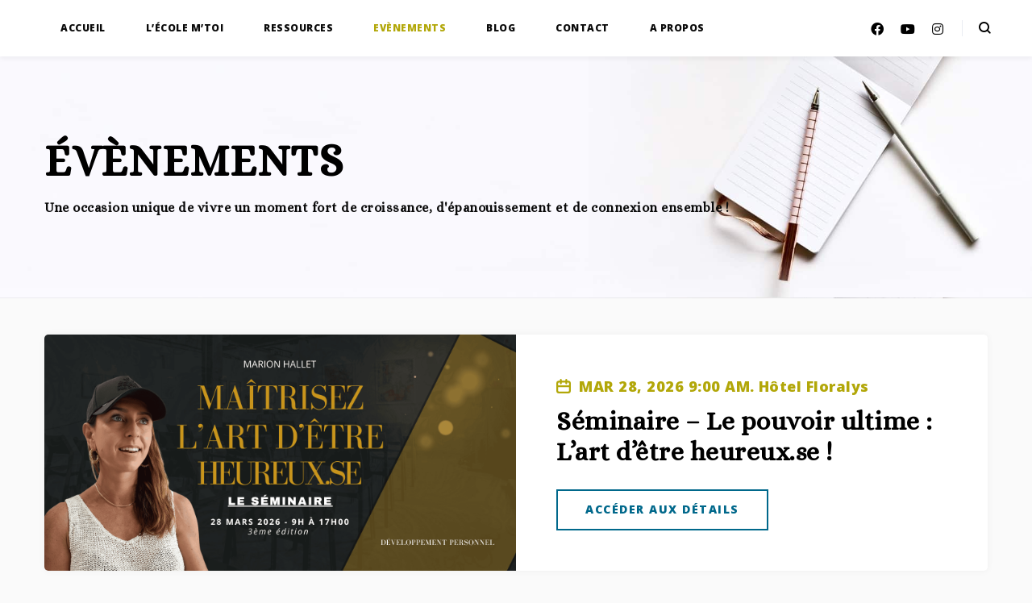

--- FILE ---
content_type: text/css; charset=utf-8
request_url: https://www.marionhallet.com/wp-content/cache/min/1/wp-content/themes/leadership/inc/assets/css/icomoon.min.css?ver=1767786981
body_size: 418
content:
@font-face{font-family:icomoon;src:url(../../../../../../../../../themes/leadership/inc/assets/webfonts/icomoon.eot?hs5gpm);src:url(../../../../../../../../../themes/leadership/inc/assets/webfonts/icomoon.eot?hs5gpm#iefix) format('embedded-opentype'),url(../../../../../../../../../themes/leadership/inc/assets/webfonts/icomoon.ttf?hs5gpm) format('truetype'),url(../../../../../../../../../themes/leadership/inc/assets/webfonts/icomoon.woff?hs5gpm) format('woff'),url(../../../../../../../../../themes/leadership/inc/assets/webfonts/icomoon.svg) format('svg');;font-weight:400;font-style:normal;font-display:swap}[class^=icon-]{font-family:icomoon!important;speak:none;font-style:normal;font-weight:400;font-variant:normal;text-transform:none;line-height:1;-webkit-font-smoothing:antialiased;-moz-osx-font-smoothing:grayscale}.icon-arrow:before{content:"\e903";color:inherit;font-size:12px}.icon-selected:before{content:"\e904";color:inherit}.icon-close-icon:before{content:"\e905";color:inherit}.icon-search-icon:before{content:"\e901";color:inherit}.icon-quotes-icon:before{content:"\e902";color:inherit}.icon-arrow-right-icon:before{content:"\e906";color:inherit;font-size:10px;margin-left:15px}.icon-quotes-icon-life:before{content:"\e900";color:inherit}

--- FILE ---
content_type: text/css; charset=utf-8
request_url: https://www.marionhallet.com/wp-content/cache/min/1/wp-content/themes/leadership/inc/assets/css/woman.css?ver=1767786981
body_size: 22474
content:
.container{padding-right:15px;padding-left:15px;margin-right:auto;margin-left:auto;position:relative;-webkit-box-sizing:border-box;box-sizing:border-box}.container .container{padding:0!important}@media (min-width:768px){.container{width:750px}}@media (min-width:992px){.container{width:970px}}@media (min-width:1200px){.container{width:1200px}}.page-wrapper{position:unset!important;z-index:10;display:-webkit-box;display:-ms-flexbox;display:flex;-webkit-box-orient:vertical;-webkit-box-direction:normal;-ms-flex-direction:column;flex-direction:column;margin-top:70px}@media (max-width:768px){.page-wrapper{overflow:hidden!important}}@media (min-width:1025px){.elementor-section-height-full{height:calc(100vh - 70px)!important}}@media (max-width:768px){.elementor-section-height-full .elementor-container{height:100%!important}}.text-font h1,.text-font h2,.text-font h3,.text-font h4,.text-font h5,.text-font h6,.text-font p,.text-font span{font-family:var(--text-font)!important}.primary-font h1,.primary-font h2,.primary-font h3,.primary-font h4,.primary-font h5,.primary-font h6,.primary-font p,.primary-font span{font-family:var(--primary-font)!important}*,:after,:before{-webkit-box-sizing:border-box;box-sizing:border-box;margin:0;padding:0;outline:none!important}a{text-decoration:none}a,i{color:inherit}i{line-height:1}button,form,input{border:none}::-webkit-search-cancel-button,::-webkit-search-results-button{-webkit-appearance:none}input[type=search]{-webkit-appearance:none}img{display:block}html{line-height:1.15;-webkit-text-size-adjust:100%}main{display:block}hr{-webkit-box-sizing:content-box;box-sizing:content-box;height:0;overflow:visible}pre{font-family:monospace,monospace;font-size:1em}a{background-color:transparent}abbr[title]{border-bottom:none;text-decoration:underline;-webkit-text-decoration:underline dotted;text-decoration:underline dotted}b,strong{font-weight:bolder}code,kbd,samp{font-family:monospace,monospace;font-size:1em}small{font-size:80%}sub,sup{font-size:75%;line-height:0;position:relative;vertical-align:baseline}sub{bottom:-.25em}sup{top:-.5em}img{border-style:none}button,input,optgroup,select,textarea{font-family:inherit;font-size:100%;line-height:1.15;margin:0;background-color:transparent}button,input{overflow:visible}button,select{text-transform:none}[type=button],[type=reset],[type=submit],button{-webkit-appearance:button}[type=button]::-moz-focus-inner,[type=reset]::-moz-focus-inner,[type=submit]::-moz-focus-inner,button::-moz-focus-inner{border-style:none;padding:0}[type=button]:-moz-focusring,[type=reset]:-moz-focusring,[type=submit]:-moz-focusring,button:-moz-focusring{outline:1px dotted ButtonText}fieldset{padding:.35em .75em .625em}legend{-webkit-box-sizing:border-box;box-sizing:border-box;color:inherit;display:table;max-width:100%;padding:0;white-space:normal}progress{vertical-align:baseline}textarea{overflow:auto}[type=checkbox],[type=radio]{-webkit-box-sizing:border-box;box-sizing:border-box;padding:0}[type=number]::-webkit-inner-spin-button,[type=number]::-webkit-outer-spin-button{height:auto}[type=search]{-webkit-appearance:textfield;outline-offset:-2px}[type=search]::-webkit-search-decoration{-webkit-appearance:none}::-webkit-file-upload-button{-webkit-appearance:button;font:inherit}details{display:block}summary{display:list-item}[hidden],template{display:none}.elementor-editor-active{overflow-x:hidden!important}.elementor-editor-active .leadership-aos[data-aos]{opacity:1!important;-webkit-transition-property:none!important;transition-property:none!important;-webkit-transform:none!important;transform:none!important;-webkit-animation:none!important;animation:none!important}[class^=icon-]{font-family:icomoon!important;speak:none;font-style:normal;font-weight:400;font-variant:normal;text-transform:none;line-height:1;-webkit-font-smoothing:antialiased;-moz-osx-font-smoothing:grayscale}.aligncenter,.alignleft,.alignright,.bypostauthor,.gallery-caption,.screen-reader-text,.wp-caption,.wp-caption-text{pointer-events:auto}:root{--white-color:#fff;--dark-color:#000;--primary-1:#000;--primary-2:#606060;--primary-3:#ffa177;--secondary-1:#d4c2bf;--secondary-2:#edf1f5;--body-bg:#fafafa;--button-default-color:#000;--button-default-hover-color:#454553;--button-default-active-color:#000;--button-bg-color:#ffa177;--button-bg-hover-color:#ffa177;--button-bg-active-color:#ffa177;--link-default-hover-color:#67718a;--link-color:#ffa177;--link-hover-color:#ffa177;--link-active-color:#ffa177;--link-border-color:rgba(255,161,119,.5);--link-border-hover-color:rgba(255,161,119,.4)}.link-overlay{position:absolute;top:0;left:0;width:100%;height:100%;z-index:11}.sticky-content .elementor-element{position:sticky!important;top:110px!important}@media (max-width:1025px){.hero-scene{min-height:540px!important;height:540px!important}}.aos-animate{-webkit-transition:.3s ease-in-out!important;transition:.3s ease-in-out!important}body{line-height:normal;background-color:var(--body-bg)}.share-wrapper{display:-webkit-box;display:-ms-flexbox;display:flex;-ms-flex-wrap:wrap;flex-wrap:wrap}.share-wrapper .leadership-btn{margin-right:20px;padding:7px 18px;width:40px!important;height:40px!important;min-width:40px!important;font-size:16px!important;border:2px solid #e1e1e1!important;background-color:transparent!important;color:var(--dark-color)!important}.share-wrapper .leadership-btn:hover{color:var(--primary-3)!important;border:2px solid var(--link-border-hover-color)!important}body{font-family:var(--text-font)!important;color:var(--primary-2);margin:0;padding:0;font-size:18px;line-height:1.78;letter-spacing:0;font-weight:400}@media (max-width:1025px){body{font-size:14px;font-weight:400;line-height:1.71}}ol li,ul li{list-style:none;font-family:var(--text-font)!important}h1,h2,h3,h4,h5,h6{font-family:var(--heading-font)!important;margin:0;padding:0;letter-spacing:0;color:var(--dark-color);font-weight:700;line-height:1.2!important}h1{font-size:74px;line-height:.95!important;letter-spacing:1px}@media (max-width:1025px){h1{font-size:20px!important;line-height:24px!important}}h2{font-size:56px}@media (max-width:1025px){h2{font-size:20px!important;line-height:28px!important;letter-spacing:1px!important;font-stretch:normal!important;font-style:normal!important}}h3{font-size:36px}@media (max-width:1025px){h3{font-size:20px!important;font-weight:700!important;letter-spacing:.38px!important;font-stretch:normal!important;font-style:normal!important;line-height:normal!important}}h4{font-size:32px}@media (max-width:1025px){h4{font-size:20px!important;font-weight:700!important;letter-spacing:.38px!important;font-stretch:normal!important;font-style:normal!important;line-height:normal!important}}h5{font-size:30px}@media (max-width:1025px){h5{font-size:20px!important;font-weight:700!important;letter-spacing:.38px!important;font-stretch:normal!important;font-style:normal!important;line-height:normal!important}}h6{font-size:24px}@media (max-width:1025px){h6{font-size:20px;font-weight:700;letter-spacing:.38px}}p{font-family:var(--text-font)!important}.leadership-link{display:-webkit-box;display:-ms-flexbox;display:flex;-webkit-box-align:center;-ms-flex-align:center;align-items:center;opacity:1;line-height:1;-webkit-transition:.3s ease-in-out;transition:.3s ease-in-out;text-transform:none;font-size:14px;letter-spacing:.5px;font-weight:400}.leadership-link:hover{text-decoration:none}.leadership-link.leadership-default-link{color:var(--dark-color)}.leadership-link.leadership-default-link:hover{opacity:.8}.leadership-link.leadership-default-link.leadership-decor-link{border-bottom:2px solid var(--dark-color)}.leadership-link.leadership-color-link{color:var(--link-color)}.leadership-link.leadership-color-link:hover{opacity:.8}.leadership-link.leadership-color-link.leadership-decor-link{border-bottom:2px solid var(--link-border-color);letter-spacing:1px}.leadership-link.leadership-color-link.leadership-decor-link:hover{border-color:var(--link-border-hover-color)}.leadership-link.leadership-decor-link{padding-bottom:5px}.leadership-accordion{width:100%;padding:0;border-top:1px solid rgba(0,0,0,.05)}.leadership-accordion .leadership-accordion-item{width:100%;list-style-type:none;border-bottom:1px solid rgba(0,0,0,.05)}.leadership-accordion .leadership-accordion-item .leadership-open-link{font-size:16px;line-height:1.38;color:var(--primary-3);cursor:pointer;font-weight:400;display:block;position:relative;-webkit-transition:all .4s ease;transition:all .4s ease}.leadership-accordion .leadership-accordion-item .leadership-open-link:hover i,.leadership-accordion .leadership-accordion-item .leadership-open-link:hover span{color:var(--primary-3);-webkit-transition:.3s ease-in-out;transition:.3s ease-in-out;opacity:.7}.leadership-accordion .leadership-accordion-item .leadership-open-link span{padding:20px 0;position:relative;-webkit-box-sizing:border-box;box-sizing:border-box;width:100%;display:block;font-size:16px;line-height:1.38;letter-spacing:0;opacity:1}.leadership-accordion .leadership-accordion-item .leadership-open-text{display:none}.leadership-accordion .leadership-accordion-item .leadership-open-text p{font-size:14px;line-height:1.43;padding:20px 0;opacity:.7!important;color:var(--primary-2)!important}.leadership-accordion li i{position:absolute;top:25px;color:var(--primary-1);-webkit-transition:all .4s ease;transition:all .4s ease;right:14px;left:auto;font-size:14px}.leadership-accordion li:last-child.open .link{border-bottom:none}.leadership-accordion li.open i{-webkit-transform:rotate(45deg);transform:rotate(45deg)}.button-wrapper,.leadership-btn{display:-webkit-box;display:-ms-flexbox;display:flex}.leadership-btn{border:none;cursor:pointer;-webkit-box-align:center;-ms-flex-align:center;align-items:center;-webkit-box-pack:center;-ms-flex-pack:center;justify-content:center;padding:14px 36px 16px;border-radius:0;-webkit-transition:.3s ease-in-out;transition:.3s ease-in-out;font-weight:700;text-transform:uppercase;font-size:14px;letter-spacing:1.5px;line-height:1!important;height:51px}.leadership-btn svg{margin-left:12px}.leadership-btn.leadership-icon-btn{padding-right:20px}.leadership-btn .btn-icon{height:100%;display:-webkit-box;display:-ms-flexbox;display:flex;-webkit-box-align:center;-ms-flex-align:center;align-items:center}.leadership-btn .btn-icon img{max-height:80%!important;display:-webkit-box!important;display:-ms-flexbox!important;display:flex!important;height:100%;position:relative!important;width:auto!important}.leadership-btn.leadership-white-btn{background-color:var(--white-color);color:var(--primary-3)}.leadership-btn.leadership-white-btn:hover{background-color:var(--white-color);color:var(--button-bg-hover-color)}.leadership-btn.leadership-white-btn.white-hover:hover{background-color:var(--white-color);color:var(--primary-3);opacity:.8}.leadership-btn.leadership-white-btn.hovered:hover{color:#fff;border:1px solid #fff;background:rgba(12,53,165,.1)}.leadership-btn.leadership-white-btn.bordered{border:1px solid var(--link-color)}.leadership-btn.leadership-white-btn.pink{color:#ffa177}.leadership-btn:hover{text-decoration:none}.leadership-btn.leadership-default-btn{background-color:var(--button-default-color);color:var(--white-color)}.leadership-btn.leadership-default-btn.gray:hover{opacity:.7}.leadership-btn.leadership-default-btn:hover{background-color:var(--button-default-hover-color);color:var(--white-color)}.leadership-btn.leadership-default-btn.leadership-white-btn{background-color:var(--white-color);color:var(--dark-color)}.leadership-btn.leadership-default-btn.leadership-white-btn:hover{background-color:var(--link-color);color:var(--dark-color)}.leadership-btn.leadership-default-btn.leadership-white-btn.white-hover:hover{background-color:var(--white-color);color:#0c35a5;opacity:.8}.leadership-btn.leadership-default-btn.leadership-white-btn.hovered:hover{color:#fff;border:1px solid #fff;background:rgba(12,53,165,.1)}.leadership-btn.leadership-default-btn.leadership-white-btn.bordered{border:1px solid var(--link-color)}.leadership-btn.leadership-default-btn.custom-btn,.leadership-btn.leadership-default-btn.leadership-white-btn.pink{color:#ffa177}.leadership-btn.leadership-default-btn.custom-btn:hover{color:#000}.leadership-btn.leadership-color-btn{background-color:var(--primary-1);color:var(--white-color)}.leadership-btn.leadership-color-btn.white-text,.leadership-btn.leadership-color-btn.white-text:hover{color:var(--white-color)}.leadership-btn.leadership-color-btn:hover{background-color:var(--button-bg-hover-color);color:var(--white-color)}.leadership-btn.leadership-border-btn{padding:13px 34px;border:2px solid var(--primary-1);background-color:transparent;color:var(--primary-1)}.leadership-btn.leadership-border-btn:hover{background-color:var(--primary-1);color:var(--white-color);border:2px solid var(--primary-1)}.leadership-btn.leadership-border-btn.leadership-default-btn{padding:13px 34px;border:1px solid var(--link-color);background-color:transparent;color:var(--primary-3)}.leadership-btn.leadership-border-btn.leadership-default-btn.dark{border-color:var(--primary-3)}.leadership-btn.leadership-border-btn.leadership-default-btn:hover{background-color:#e5e9eb;color:var(--primary-2);border:1px solid var(--button-default-hover-color)}.leadership-btn.leadership-border-btn.leadership-default-btn.leadership-btn-icon{padding:0!important}.leadership-btn.leadership-border-btn.leadership-white-btn{border:1px solid hsla(0,0%,100%,.8);background-color:transparent;color:var(--white-color)}.leadership-btn.leadership-border-btn.leadership-white-btn:hover{border:1px solid var(--white-color);background-color:transparent;color:var(--white-color)}.leadership-btn.leadership-border-btn.leadership-btn--gray{background-color:var(--secondary-2);border-color:var(--secondary-2);color:var(--primary-2);margin-right:18px}.leadership-btn.leadership-border-btn.leadership-btn--gray:last-child{margin-right:0}.leadership-btn.leadership-btn-icon{padding:0!important;width:50px;height:50px;display:-webkit-inline-box;display:-ms-inline-flexbox;display:inline-flex;-webkit-box-pack:center;-ms-flex-pack:center;justify-content:center;font-size:18px;border-radius:50%}.leadership-btn.leadership-btn-icon i{-ms-flex-item-align:center;align-self:center;margin-left:2px}.leadership-btn.leadership-sm-btn{font-size:12px;padding:7px 18px;height:32px}.leadership-btn.leadership-sm-btn.leadership-btn-icon{margin-right:20px!important;width:40px;height:40px}.leadership-btn.leadership-sm-btn.gold i{-webkit-transition:.3s ease-in-out;transition:.3s ease-in-out}.leadership-btn.leadership-sm-btn.gold:hover{opacity:1}.leadership-btn.leadership-sm-btn.gold:hover i{color:#d1a976}.leadership-btn.leadership-sm-btn.pink:hover{opacity:.7}.leadership-btn.leadership-btn--gray{background-color:var(--secondary-2);border-color:var(--secondary-2);color:var(--primary-2);margin-right:18px}.leadership-btn.leadership-btn--gray:last-child{margin-right:0}.leadership-btn.color-hover:hover{color:var(--link-color)}.mailchimp-subscribe-form.mailchimp-subscribe-form-style-1{width:450px;height:51px;background-color:var(--white-color);border-radius:5px;overflow:hidden}@media (max-width:768px){.mailchimp-subscribe-form.mailchimp-subscribe-form-style-1{width:400px}}@media (max-width:576px){.mailchimp-subscribe-form.mailchimp-subscribe-form-style-1{width:300px}}.mailchimp-subscribe-form.mailchimp-subscribe-form-style-1 input{padding:15px;width:100%;position:relative;line-height:1;font-size:14px;z-index:1;-webkit-transition:all .3s ease-in-out;transition:all .3s ease-in-out;height:51px}.mailchimp-subscribe-form.mailchimp-subscribe-form-style-1 input:hover{opacity:.8}.mailchimp-subscribe-form.mailchimp-subscribe-form-style-1 button{padding:15px 45px 15px 40px;background-color:var(--white-color);color:var(--primary-3);display:-webkit-box;display:-ms-flexbox;display:flex;-webkit-box-align:center;-ms-flex-align:center;align-items:center;-webkit-box-pack:center;-ms-flex-pack:center;justify-content:center;text-transform:uppercase;font-weight:700;font-size:14px;position:absolute;right:0;cursor:pointer;top:0;height:51px;z-index:10;letter-spacing:1.5px;-webkit-transition:all .3s ease-in-out;transition:all .3s ease-in-out}.mailchimp-subscribe-form.mailchimp-subscribe-form-style-1 button:after{content:"";background-image:var(--arrow-right-url);background-repeat:no-repeat;position:absolute;width:26px;height:10px;right:14px}.mc4wp-response{width:450px}@media (max-width:768px){.mc4wp-response{width:400px}}@media (max-width:576px){.mc4wp-response{width:300px}}.mc4wp-response p{margin-top:10px!important;font-size:13px!important}.featured-posts-section{position:relative;width:100%;display:-webkit-box;display:-ms-flexbox;display:flex}.featured-posts-section .inner-wrapper{display:-webkit-box;display:-ms-flexbox;display:flex;-ms-flex-wrap:wrap;flex-wrap:wrap;margin:0 -15px}.featured-posts-section .inner-wrapper .leadership-woman-service{width:100%;max-width:33.33333%;padding:0 15px;text-align:center}@media (max-width:768px){.featured-posts-section .inner-wrapper .leadership-woman-service{max-width:100%}}.featured-posts-section .inner-wrapper .leadership-woman-service .card-inner-wrapper{position:relative}.featured-posts-section .inner-wrapper .leadership-woman-service .card-inner-wrapper .program-type{position:absolute;top:15px;left:15px;font-size:12px;border-radius:5px;display:inline;height:26px;padding:5px 10px;background-color:var(--primary-3);color:var(--white-color)!important}.featured-posts-section .inner-wrapper .leadership-woman-service .card-inner-wrapper img{width:100%;height:auto}.featured-posts-section .inner-wrapper .leadership-woman-service .card-inner-wrapper .leadership-card-description{padding:30px 15px;display:-webkit-box;display:-ms-flexbox;display:flex;-webkit-box-orient:vertical;-webkit-box-direction:normal;-ms-flex-direction:column;flex-direction:column;-webkit-box-align:center;-ms-flex-align:center;align-items:center;-webkit-box-pack:center;-ms-flex-pack:center;justify-content:center}.featured-posts-section .inner-wrapper .leadership-woman-service .card-inner-wrapper .leadership-card-description .program-title{margin-bottom:15px;text-align:center}.featured-posts-section .inner-wrapper .leadership-woman-service .card-inner-wrapper .leadership-card-description .program-excerpt{margin-bottom:20px;text-align:center;font-size:16px;opacity:.7}.cf7-main-wrapper .ajax-loader,.cf7-main-wrapper .wpcf7-response-output{display:none!important}.cf7-main-wrapper input:hover,.cf7-main-wrapper textarea:hover{opacity:.56}.cf7-main-wrapper input::-webkit-input-placeholder,.cf7-main-wrapper textarea::-webkit-input-placeholder{opacity:.8}.cf7-main-wrapper input::-moz-placeholder,.cf7-main-wrapper textarea::-moz-placeholder{opacity:.8}.cf7-main-wrapper input:-ms-input-placeholder,.cf7-main-wrapper textarea:-ms-input-placeholder{opacity:.8}.cf7-main-wrapper input::-ms-input-placeholder,.cf7-main-wrapper textarea::-ms-input-placeholder{opacity:.8}.cf7-main-wrapper input::placeholder,.cf7-main-wrapper textarea::placeholder{opacity:.8}.cf7-main-wrapper input:focus,.cf7-main-wrapper textarea:focus{border:1px solid var(--primary-3);opacity:1}.cf7-main-wrapper .wpcf7-not-valid-tip{font-size:12px;line-height:1;margin-bottom:5px}.cf7-main-wrapper input{background-color:var(--white-color);border:1px solid #a7a7a7;border-radius:0;width:100%;font-size:14px;height:50px;padding:0 15px;color:var(--dark-color);margin-bottom:20px}.cf7-main-wrapper input:focus{outline:inherit;border:1px solid var(--primary-3)}.cf7-main-wrapper input::-webkit-input-placeholder{font-size:14px}.cf7-main-wrapper input::-moz-placeholder{font-size:14px}.cf7-main-wrapper input:-ms-input-placeholder{font-size:14px}.cf7-main-wrapper input::-ms-input-placeholder{font-size:14px}.cf7-main-wrapper input::placeholder{font-size:14px}.cf7-main-wrapper input[type=submit]{margin-bottom:0!important}.cf7-main-wrapper textarea{background-color:var(--white-color);border:1px solid #a7a7a7;border-radius:0;width:100%;font-size:14px;padding:15px;height:100px;color:var(--dark-color);margin-bottom:10px;resize:none}.cf7-main-wrapper textarea::-webkit-input-placeholder{font-size:14px}.cf7-main-wrapper textarea::-moz-placeholder{font-size:14px}.cf7-main-wrapper textarea:-ms-input-placeholder{font-size:14px}.cf7-main-wrapper textarea::-ms-input-placeholder{font-size:14px}.cf7-main-wrapper textarea::placeholder{font-size:14px}.cf7-main-wrapper textarea:focus{outline:inherit;border:1px solid var(--primary-3)}.cf7-main-wrapper .wpcf7-submit{border:none;cursor:pointer;display:inline-block;padding:15px 36px;border-radius:0;-webkit-transition:.3s ease-in-out;transition:.3s ease-in-out;text-transform:uppercase;font-weight:700;font-size:16px;background-color:var(--primary-1);color:#fff;width:100%;letter-spacing:.5px}.cf7-main-wrapper .wpcf7-submit:focus,.cf7-main-wrapper .wpcf7-submit:hover{background-color:var(--button-default-hover-color);color:var(--white-color)}.cf7-main-wrapper .wpcf7-submit:hover{opacity:1!important}.theme-logos{display:-webkit-box;display:-ms-flexbox;display:flex;-webkit-box-pack:justify;-ms-flex-pack:justify;justify-content:space-between;cursor:pointer}.theme-logos img{width:10%;margin:0 5%;height:auto;-ms-flex-item-align:center;align-self:center}.theme-logos-slider img{width:50%;margin:0 auto}.theme-logos-slider .swiper-wrapper{-webkit-box-align:center;-ms-flex-align:center;align-items:center}.leadership-testimonial-slider{padding-bottom:100px;position:relative}@media (max-width:1025px){.leadership-testimonial-slider{-webkit-box-shadow:0 0 7px 0 rgba(0,0,0,.1)!important;box-shadow:0 0 7px 0 rgba(0,0,0,.1)!important;padding-bottom:0!important}}.leadership-testimonial-slider .leadership-testimonial{padding-top:50px;background-size:cover;height:466px!important;background-position:100%;background-color:#e2b9b4!important}@media (max-width:1025px){.leadership-testimonial-slider .leadership-testimonial{background-image:none!important;height:unset!important;border-radius:10px;display:-webkit-box;display:-ms-flexbox;display:flex;-webkit-box-align:center;-ms-flex-align:center;align-items:center;padding:15px!important}.leadership-testimonial-slider .leadership-testimonial:after{content:" ";display:-webkit-box;display:-ms-flexbox;display:flex;width:100%;height:100%;background-color:var(--white-color);position:absolute;top:0;left:0;bottom:0;right:0;z-index:1}}.leadership-testimonial-slider .leadership-testimonial .leadership-testimonial-frame{-webkit-box-shadow:0 0 10px 0 rgba(0,0,0,.1);box-shadow:0 0 10px 0 rgba(0,0,0,.1);position:relative;left:100px;background-color:var(--white-color);top:50px;padding:50px;width:40%;z-index:10}@media (max-width:1025px){.leadership-testimonial-slider .leadership-testimonial .leadership-testimonial-frame{padding:30px;position:relative;-webkit-box-shadow:none!important;box-shadow:none!important;width:100%;left:0;top:0;margin-bottom:0;border-radius:5px;background-color:#fff}}@media (max-width:768px){.leadership-testimonial-slider .leadership-testimonial .leadership-testimonial-frame{padding:25px 9px 25px 25px}}.leadership-testimonial-slider .leadership-testimonial .leadership-testimonial-frame .icon-quotes-icon,.leadership-testimonial-slider .leadership-testimonial .leadership-testimonial-frame i{position:absolute;left:30px;top:30px;font-size:95px;color:rgba(var(--primary-3),.2)}.leadership-testimonial-slider .leadership-testimonial .leadership-testimonial-frame:before{content:"";height:50px;position:relative;width:50px;background:var(--dark-color)}.leadership-testimonial-slider .swiper-slide{background-color:#e2b9b4!important}.leadership-testimonial-slider .leadership-testimonial{height:100%}.leadership-testimonial-slider .leadership-testimonial .leadership-testimonial-frame .leadership-testimonials-name{letter-spacing:.5px;font-size:18px;font-weight:400;opacity:.7;line-height:1;color:var(--dark-color);margin-bottom:8px}.leadership-testimonial-slider .leadership-testimonial .leadership-testimonial-frame .leadership-testimonials-text{font-size:17px;line-height:1.5!important;letter-spacing:normal;font-weight:500;color:var(--dark-color)!important;margin-bottom:40px}@media (max-width:768px){.leadership-testimonial-slider .leadership-testimonial .leadership-testimonial-frame .leadership-testimonials-text{font-size:20px!important;letter-spacing:.38px!important;margin-bottom:20px!important}}.leadership-testimonial-slider .leadership-testimonial .leadership-testimonial-frame .leadership-testimonial-post{margin-left:24px;line-height:1.43;font-weight:400;opacity:.7;font-size:14px;color:var(--dark-color)}.leadership-testimonial-slider .leadership-testimonial .leadership-testimonial-frame .icon-quotes-icon{top:10px}.leadership-testimonial-slider .leadership-testimonial .leadership-testimonial-frame .icon-quotes-icon:after{content:""!important;color:inherit}.leadership-testimonial-slider .leadership-testimonial .leadership-testimonial-frame .icon-quotes-icon:before{content:""!important}.leadership-testimonial-slider .leadership-slider-arrows{width:102px;height:26px;position:absolute;right:40px;bottom:115px;z-index:2;display:-webkit-box;display:-ms-flexbox;display:flex}@media (max-width:1025px){.leadership-testimonial-slider .leadership-slider-arrows{display:none!important}}.leadership-testimonial-slider .leadership-slider-arrows div{height:26px;width:46px;border-radius:4px;-webkit-transition:.3s;transition:.3s;position:relative;cursor:pointer}.leadership-testimonial-slider .leadership-slider-arrows div img,.leadership-testimonial-slider .leadership-slider-arrows div svg{position:absolute;margin:auto;top:0;bottom:0;left:0;right:0}.leadership-testimonial-slider .leadership-slider-arrows div:hover{background-color:rgba(12,53,165,.15)!important;opacity:1}.leadership-testimonial-slider .leadership-slider-arrows div:active{background-color:rgba(0,0,0,.25);opacity:1}.leadership-testimonial-slider .leadership-slider-arrows div.swiper-button-disabled{pointer-events:none;opacity:.3;cursor:not-allowed}.latest-products{margin:-15px;display:-webkit-box;display:-ms-flexbox;display:flex;-ms-flex-wrap:wrap;flex-wrap:wrap}@media (max-width:1025px){.latest-products{-webkit-box-orient:vertical;-webkit-box-direction:normal;-ms-flex-direction:column;flex-direction:column;margin:0}}.latest-products .leadership-card-product{position:relative;padding:15px;width:33.3333333%;min-width:33.3333333%;max-width:33.3333333%;display:-webkit-box;display:-ms-flexbox;display:flex}@media (max-width:1025px){.latest-products .leadership-card-product{width:100%;min-width:100%;max-width:100%;padding:0}}@media (max-width:1025px){.latest-products .leadership-card-product:not(:last-child){margin-bottom:30px}}.latest-products .leadership-card-product .card-inner{position:relative;overflow:hidden;text-align:center;background-color:var(--white-color);cursor:pointer;width:100%;height:100%;display:block;-webkit-transition:.3s ease-in-out;transition:.3s ease-in-out;-webkit-box-shadow:0 0 10px 0 rgba(0,0,0,.05);box-shadow:0 0 10px 0 rgba(0,0,0,.05);padding:50px 0 0}.latest-products .leadership-card-product .card-inner:hover{text-decoration:none;-webkit-box-shadow:0 8px 24px 0 rgba(44,72,129,.15);box-shadow:0 8px 24px 0 rgba(44,72,129,.15)}.latest-products .leadership-card-product .card-inner .leadership-product-thumb{background-color:#203052;height:290px}.latest-products .leadership-card-product .card-inner img{-o-object-fit:cover;object-fit:cover;display:block;-webkit-transition:.3s ease-in-out;transition:.3s ease-in-out;margin:0 auto 50px;width:210px}.latest-products .leadership-card-product .card-inner .leadership-card-product-description{padding:0 24px;display:-webkit-box;display:-ms-flexbox;display:flex;height:64px;-webkit-box-align:center;-ms-flex-align:center;align-items:center;-webkit-box-pack:justify;-ms-flex-pack:justify;justify-content:space-between;color:var(--dark-color);border-top:1px solid #eee}.latest-products .leadership-card-product .card-inner .leadership-card-product-description .product-title{letter-spacing:.5px!important;line-height:1.38!important;color:var(--primary-2)!important;font-size:16px!important;opacity:.7!important;font-weight:400!important;font-family:var(--text-font)!important;padding:0 8px 0 0!important;text-align:left!important}@media (max-width:1025px){.latest-products .leadership-card-product .card-inner .leadership-card-product-description .product-title{text-align:center!important}}.latest-products .leadership-card-product .card-inner .leadership-card-product-description .price{margin:0!important;font-size:16px;font-weight:600;letter-spacing:.5px;color:var(--primary-2)!important;min-width:75px;display:-webkit-box;display:-ms-flexbox;display:flex;-webkit-box-pack:end;-ms-flex-pack:end;justify-content:flex-end}.latest-products .leadership-card-product .card-inner .leadership-card-product-description .price bdi,.latest-products .leadership-card-product .card-inner .leadership-card-product-description .price ins,.latest-products .leadership-card-product .card-inner .leadership-card-product-description .price span{text-decoration:none!important;font-weight:600}.latest-products .leadership-card-product .card-inner .leadership-card-product-description .price del{display:-webkit-box;display:-ms-flexbox;display:flex;margin-right:5px;font-weight:600;opacity:.7!important}.latest-products .load-more-wrapper{margin-top:35px}@media (max-width:1025px){.latest-products .load-more-wrapper{margin-top:5px!important}}.events-list{-webkit-box-orient:vertical;-webkit-box-direction:normal;-ms-flex-direction:column;flex-direction:column}.events-list,.events-list .event-card-1{display:-webkit-box;display:-ms-flexbox;display:flex;-webkit-box-align:center;-ms-flex-align:center;align-items:center}.events-list .event-card-1{width:100%;-ms-flex-wrap:wrap;flex-wrap:wrap;position:relative;overflow:hidden;border-radius:5px;margin-bottom:20px;-webkit-transition:.3s ease-in-out;transition:.3s ease-in-out;-webkit-box-shadow:0 0 10px 0 rgba(0,0,0,.05);box-shadow:0 0 10px 0 rgba(0,0,0,.05);background-color:var(--white-color)}.events-list .event-card-1 .image-wrapper{width:50%;height:100%}@media (max-width:1025px){.events-list .event-card-1 .image-wrapper{width:100%}}.events-list .event-card-1 .description-wrapper{width:50%;padding:50px;display:-webkit-box;display:-ms-flexbox;display:flex;position:absolute;top:0;right:0;height:100%;-webkit-box-orient:vertical;-webkit-box-direction:normal;-ms-flex-direction:column;flex-direction:column;-webkit-box-align:start;-ms-flex-align:start;align-items:flex-start;-webkit-box-pack:justify;-ms-flex-pack:justify;justify-content:space-between}@media (max-width:1025px){.events-list .event-card-1 .description-wrapper{width:100%;padding:20px;position:relative!important}}.events-list .event-card-1 .description-wrapper .top-info .post-date{display:-webkit-box;display:-ms-flexbox;display:flex;-webkit-box-align:center;-ms-flex-align:center;align-items:center;font-size:18px;font-weight:400;line-height:1.56;letter-spacing:.5px;color:var(--primary-3)!important;text-transform:uppercase;margin-bottom:10px}@media (max-width:1025px){.events-list .event-card-1 .description-wrapper .top-info .post-date{font-size:11px;font-weight:700;letter-spacing:.79px;color:var(--primary-3);margin-bottom:14px}}.events-list .event-card-1 .description-wrapper .top-info .post-date svg{width:18px;height:18px;margin-right:10px}@media (max-width:1025px){.events-list .event-card-1 .description-wrapper .top-info .post-date svg{display:none!important}}.events-list .event-card-1 .description-wrapper .top-info .post-date svg path{fill:var(--primary-3)!important}.events-list .event-card-1 .description-wrapper .top-info .post-date .event-location{text-transform:capitalize!important;margin-left:5px}@media (max-width:1025px){.events-list .event-card-1 .description-wrapper .top-info .post-date .event-location{font-size:11px;font-weight:700;letter-spacing:.79px;color:var(--primary-3)}}.events-list .event-card-1 .post-title{text-decoration:none;display:block;font-weight:700;margin-bottom:20px;font-size:32px;letter-spacing:.5px;line-height:normal!important}.events-list .event-card-1 .post-date{margin-bottom:7px}@media (max-width:1025px){.events-list .event-card-1 .leadership-btn{width:100%;height:36px!important;line-height:34px!important;text-align:center;padding:0}}.events-list .event-card-1:hover{-webkit-box-shadow:0 0 20px 0 rgba(0,0,0,.1);box-shadow:0 0 20px 0 rgba(0,0,0,.1)}.events-list .event-card-1 img{width:100%;height:auto;display:block;-o-object-fit:cover;object-fit:cover}.events-list .event-card-1:first-child{margin-bottom:20px}.events-list .leadership-event-2{width:100%;border-radius:5px;min-height:120px;background-color:var(--white-color);display:-webkit-box;display:-ms-flexbox;display:flex;-webkit-box-align:center;-ms-flex-align:center;align-items:center;-webkit-box-pack:justify;-ms-flex-pack:justify;justify-content:space-between;margin-bottom:20px;-webkit-transition:.3s ease-in-out;transition:.3s ease-in-out;padding-left:40px;position:relative;padding-right:50px;-webkit-box-shadow:0 0 10px 0 rgba(0,0,0,.05);box-shadow:0 0 10px 0 rgba(0,0,0,.05)}@media (max-width:1025px){.events-list .leadership-event-2{padding:20px;-webkit-box-orient:vertical;-webkit-box-direction:normal;-ms-flex-direction:column;flex-direction:column;-webkit-box-pack:center;-ms-flex-pack:center;justify-content:center;-webkit-box-align:start;-ms-flex-align:start;align-items:flex-start}}.events-list .leadership-event-2:after{content:"";width:2px;height:100%;position:absolute;top:0;left:134px;background-color:#f7f7f7}@media (max-width:1025px){.events-list .leadership-event-2:after{display:none!important}}.events-list .leadership-event-2 .leadership-link{padding-bottom:5px}.events-list .leadership-event-2 .leadership-event-2-left{display:-webkit-box;display:-ms-flexbox;display:flex;-webkit-box-align:center;-ms-flex-align:center;align-items:center}.events-list .leadership-event-2 .leadership-event-2-left .event-date-mobile{display:none}@media (max-width:1025px){.events-list .leadership-event-2 .leadership-event-2-left .event-date-mobile{display:-webkit-box;display:-ms-flexbox;display:flex;font-size:11px;font-weight:700;letter-spacing:.79px;text-transform:uppercase;color:var(--primary-3)}}.events-list .leadership-event-2 .leadership-event-2-left .leadership-event-2-date{width:100px;padding-right:25px;text-align:center;display:-webkit-box;display:-ms-flexbox;display:flex;-webkit-box-orient:vertical;-webkit-box-direction:normal;-ms-flex-direction:column;flex-direction:column;-webkit-box-pack:center;-ms-flex-pack:center;justify-content:center;max-width:80px!important;padding-left:0;margin-right:74px!important}@media (max-width:1025px){.events-list .leadership-event-2 .leadership-event-2-left .leadership-event-2-date{display:none}}.events-list .leadership-event-2 .leadership-event-2-left .leadership-event-2-date .leadership-date-number{font-weight:700;color:var(--primary-3);text-transform:uppercase;opacity:1;font-size:42px;line-height:50px}.events-list .leadership-event-2 .leadership-event-2-left .leadership-event-2-date .leadership-date-text{font-weight:700;text-transform:uppercase;opacity:1;font-size:20px;color:var(--primary-3)}.events-list .leadership-event-2 .leadership-event-2-left .leadership-event-2-date{position:relative;margin-right:40px}.events-list .leadership-event-2 .leadership-event-2-left .leadership-event-2-description{display:-webkit-box;display:-ms-flexbox;display:flex;-webkit-box-orient:vertical;-webkit-box-direction:normal;-ms-flex-direction:column;flex-direction:column;-webkit-box-pack:center;-ms-flex-pack:center;justify-content:center}.events-list .leadership-event-2 .leadership-event-2-left .leadership-event-2-description .event-location{height:20px;color:var(--primary-3);font-size:12px;letter-spacing:.5px;line-height:20px;font-weight:500;margin-bottom:7px!important}@media (max-width:1025px){.events-list .leadership-event-2 .leadership-event-2-left .leadership-event-2-description .event-location{display:-webkit-box;display:-ms-flexbox;display:flex;font-size:11px;font-weight:700;letter-spacing:.79px;color:var(--primary-3)}}.events-list .leadership-event-2 .leadership-event-2-left .post-title{font-size:30px}@media (max-width:1025px){.events-list .leadership-event-2 .leadership-event-2-left .post-title{margin-bottom:16px!important}}.events-list .view-all-events{margin-top:40px;display:-webkit-box!important;display:-ms-flexbox!important;display:flex!important;-webkit-box-pack:center;-ms-flex-pack:center;justify-content:center;margin-left:auto;margin-right:auto;-webkit-box-align:center;-ms-flex-align:center;align-items:center;cursor:pointer}@media (max-width:1025px){.events-list .view-all-events{margin-top:30px}}.blog-card{position:relative;overflow:hidden;background-color:var(--white-color);cursor:pointer;width:100%;height:100%;display:block;-webkit-transition:.3s ease-in-out;transition:.3s ease-in-out;-webkit-box-shadow:0 0 10px 0 rgba(0,0,0,.05);box-shadow:0 0 10px 0 rgba(0,0,0,.05)}.blog-card:hover{text-decoration:none;-webkit-box-shadow:0 0 20px 0 rgba(0,0,0,.1);box-shadow:0 0 20px 0 rgba(0,0,0,.1)}.blog-card img{width:100%;-o-object-fit:cover;object-fit:cover;height:auto}.blog-card .blog-card-description{padding:25px 20px;color:var(--dark-color)}.blog-card .blog-card-description .post-date{display:block;margin-bottom:7px;font-size:14px;line-height:1.43;font-weight:600;font-family:var(--text-font)!important;letter-spacing:0;color:var(--primary-3)!important;opacity:.7}.blog-card .blog-card-description .post-title{letter-spacing:.5px!important;line-height:1.38!important;color:var(--primary-2)!important;font-size:16px!important;opacity:.7!important;font-weight:400!important;font-family:var(--text-font)!important}.blog-card-lg{position:relative;overflow:hidden;border-radius:5px;background-color:var(--white-color);width:100%;display:block;-webkit-transition:.3s ease-in-out;transition:.3s ease-in-out}.blog-card-lg:hover{text-decoration:none;-webkit-box-shadow:0 8px 24px 0 rgba(44,72,129,.15);box-shadow:0 8px 24px 0 rgba(44,72,129,.15)}.blog-card-lg .blog-card-description{display:block;padding:30px 50px}@media (max-width:1025px){.blog-card-lg .blog-card-description{padding:20px 22px}}.blog-card-lg .blog-card-description .post-title{margin-bottom:10px;font-size:32px}.blog-card-lg .card-badge{height:16px;font-size:14px;font-weight:400;line-height:normal;letter-spacing:.5px;color:var(--primary-3)!important;margin-bottom:8px}.blog-card-lg .bottom-wrapper{display:-webkit-box;display:-ms-flexbox;display:flex;-webkit-box-orient:vertical;-webkit-box-direction:normal;-ms-flex-direction:column;flex-direction:column;-webkit-box-align:start;-ms-flex-align:start;align-items:flex-start;line-height:0}.blog-card-lg .bottom-wrapper .post-excerpt{color:var(--primary-2)!important;font-weight:400;margin-bottom:30px;letter-spacing:.5px;font-size:16px;line-height:1.38!important;opacity:.7!important}.blog-card-lg .bottom-wrapper .leadership-btn{padding:15px 46px}.blog-card-xs{position:relative;background-color:transparent;cursor:pointer;width:100%;display:-webkit-box;display:-ms-flexbox;display:flex;-webkit-transition:.3s ease-in-out;transition:.3s ease-in-out}.blog-card-xs:hover .post-title{opacity:1}.blog-card-xs:hover img{-webkit-box-shadow:0 8px 24px 0 rgba(44,72,129,.15);box-shadow:0 8px 24px 0 rgba(44,72,129,.15)}.blog-card-xs img{border-radius:5px;width:118px;height:94px;-o-object-fit:cover;object-fit:cover;-webkit-transition:.3s;transition:.3s}.blog-card-xs .blog-card-description{-ms-flex-item-align:center;align-self:center;display:block;padding:0 0 0 20px;background:transparent}.blog-card-xs .blog-card-description .post-title{opacity:.7;font-size:14px;line-height:1.43!important;color:var(--primary-2)!important;letter-spacing:.5px;-webkit-transition:.3s ease-in-out;transition:.3s ease-in-out;font-family:var(--text-font)!important;font-weight:400!important}.blog-card-xs .blog-card-description .post-date{display:block;margin-bottom:10px;font-size:12px;-webkit-transition:.3s ease-in-out;transition:.3s ease-in-out;letter-spacing:.5px;color:var(--primary-3)!important;opacity:1;font-weight:400}.blog-list-wrapper{padding-top:40px;padding-bottom:100px}@media (max-width:1025px){.blog-list-wrapper{padding-top:30px;padding-bottom:50px}}.blog-list-wrapper .blog-filter{padding:0;display:-webkit-box;display:-ms-flexbox;display:flex;-ms-flex-wrap:wrap;flex-wrap:wrap;margin-bottom:15px}.blog-list-wrapper .blog-filter p{margin:0 50px 15px 0!important;font-size:12px;color:var(--primary-2)!important;text-transform:uppercase;font-weight:600;-webkit-transition:.3s ease-in-out;transition:.3s ease-in-out;cursor:pointer;opacity:.7}.blog-list-wrapper .blog-filter p.active{color:var(--primary-3)!important}.blog-list-wrapper .isotope-grid-wrapper{margin:-15px -15px 0}.blog-list-wrapper .isotope-grid-wrapper .isotope-grid{display:-webkit-box;display:-ms-flexbox;display:flex;-ms-flex-wrap:wrap;flex-wrap:wrap}.blog-list-wrapper .isotope-grid-wrapper .grid-item{padding:15px;width:33.3333333%}@media (max-width:1025px){.blog-list-wrapper .isotope-grid-wrapper .grid-item{width:50%}}@media (max-width:768px){.blog-list-wrapper .isotope-grid-wrapper .grid-item{width:100%}}.blog-list-wrapper .isotope-grid-wrapper .load-more-wrapper{margin-top:40px}.blog-simple-wrapper{padding-top:50px;padding-bottom:100px}@media (max-width:1025px){.blog-simple-wrapper{padding-top:30px}}.blog-simple-wrapper .container{display:-webkit-box;display:-ms-flexbox;display:flex;-ms-flex-wrap:wrap;flex-wrap:wrap}.blog-simple-wrapper .container.sidebar-enabled.sidebar-right .sidebar-wrapper{padding-left:30px;-webkit-box-ordinal-group:3;-ms-flex-order:2;order:2}.blog-simple-wrapper .container.sidebar-enabled.sidebar-right .list-wrapper{padding-right:20px;-webkit-box-ordinal-group:2;-ms-flex-order:1;order:1}.blog-simple-wrapper .container.sidebar-enabled.sidebar-left .sidebar-wrapper{padding-right:30px;-webkit-box-ordinal-group:2;-ms-flex-order:1;order:1}.blog-simple-wrapper .container.sidebar-enabled.sidebar-left .list-wrapper{padding-left:20px;-webkit-box-ordinal-group:3;-ms-flex-order:2;order:2}@media (max-width:1025px){.blog-simple-wrapper .list-wrapper{margin:0!important}}@media (max-width:1025px){.blog-simple-wrapper .list-wrapper,.blog-simple-wrapper .sidebar-wrapper{width:100%!important;max-width:100%!important;min-width:100%!important;padding:0!important}.blog-simple-wrapper .sidebar-wrapper{margin:0;margin-top:60px!important}}.blog-simple-wrapper .leadership-card-image{width:100%!important;display:-webkit-box!important;display:-ms-flexbox!important;display:flex!important;border-radius:0!important;height:auto!important}.blog-simple-wrapper .blog-simple-list .blog-card-lg:not(:last-child){margin-bottom:30px}.blog-simple-wrapper .sidebar-enabled .list-wrapper{width:66.666666%;min-width:66.666666%}.blog-simple-wrapper .sidebar-enabled .sidebar-wrapper{width:33.3333333%;min-width:33.3333333%}.single-post-wrapper{padding:50px 0 80px}.single-post-wrapper .single-inner{display:-webkit-box;display:-ms-flexbox;display:flex;-ms-flex-wrap:nowrap;flex-wrap:nowrap;-webkit-box-align:start;-ms-flex-align:start;align-items:flex-start}.single-post-wrapper .single-inner .post-thumb img{width:100%!important;max-width:100%!important;height:auto!important;display:-webkit-box;display:-ms-flexbox;display:flex}.single-post-wrapper .single-inner .leadership-post-frame{padding:40px;background-color:var(--white-color);border-radius:0}.single-post-wrapper .single-inner .leadership-post-frame img{width:100%!important;max-width:100%!important;height:auto!important;display:-webkit-box;display:-ms-flexbox;display:flex}.single-post-wrapper .single-inner .leadership-post-frame .single-post-header{margin-bottom:50px;border-radius:0!important;display:-webkit-box;display:-ms-flexbox;display:flex;-webkit-box-orient:vertical;-webkit-box-direction:normal;-ms-flex-direction:column;flex-direction:column;-webkit-box-align:start;-ms-flex-align:start;align-items:flex-start}.single-post-wrapper .single-inner .leadership-post-frame .single-post-header .post-thumb{border-radius:0!important}.single-post-wrapper .single-inner .leadership-post-frame .single-post-header .post-date{margin-bottom:11px;font-size:14px;line-height:1.43;color:var(--primary-3)!important}.single-post-wrapper .single-inner .leadership-post-frame .single-post-header .post-title{font-size:40px;font-weight:700;color:var(--dark-color);margin-bottom:30px}.single-post-wrapper .single-inner .leadership-post-frame .single-post-content{margin-bottom:50px}.single-post-wrapper .single-inner .leadership-post-frame .single-post-footer .footer-title{font-weight:500!important;font-size:16px!important;text-transform:uppercase!important;font-family:var(--text-font)!important;color:var(--dark-color)!important;margin-bottom:20px!important}@media (max-width:1025px){.single-post-wrapper .single-inner .leadership-post-frame .single-post-footer .footer-title{margin-bottom:14px!important}}.single-post-wrapper .single-inner .leadership-post-frame .single-post-footer .footer-title:not(:first-child){margin-top:50px}@media (max-width:1025px){.single-post-wrapper .single-inner .leadership-post-frame .single-post-footer .footer-title:not(:first-child){margin-top:22px!important}}.single-post-wrapper .single-inner .leadership-post-frame .single-post-footer .tags-wrapper .tagcloud{display:-webkit-box;display:-ms-flexbox;display:flex;margin:-5px}.single-post-wrapper .single-inner .leadership-post-frame .single-post-footer .tags-wrapper .tagcloud .tag-cloud-link{display:-webkit-box!important;display:-ms-flexbox!important;display:flex!important}@media (max-width:1025px){.single-post-wrapper .single-inner .leadership-post-frame .single-post-footer .share-wrapper .leadership-btn{margin-right:8px!important}}.single-post-wrapper .single-inner.sidebar-enabled .leadership-post-frame{width:66.666666%}.single-post-wrapper .single-inner.sidebar-enabled .sidebar-wrapper{width:33.333333%}.single-post-wrapper .single-inner.sidebar-enabled.sidebar-right .leadership-post-frame{margin-right:15px;-webkit-box-ordinal-group:2;-ms-flex-order:1;order:1}.single-post-wrapper .single-inner.sidebar-enabled.sidebar-right .sidebar-wrapper{margin-left:15px;padding-left:30px;-webkit-box-ordinal-group:3;-ms-flex-order:2;order:2}.single-post-wrapper .single-inner.sidebar-enabled.sidebar-left .leadership-post-frame{margin-left:15px;-webkit-box-ordinal-group:3;-ms-flex-order:2;order:2}.single-post-wrapper .single-inner.sidebar-enabled.sidebar-left .sidebar-wrapper{margin-right:15px;padding-right:35px;-webkit-box-ordinal-group:2;-ms-flex-order:1;order:1}.single-post-wrapper .recent-posts-section{margin-top:60px}.single-post-wrapper .recent-posts-section .recent-post-title{margin-bottom:60px;text-align:center}.single-post-wrapper .recent-posts-section .recent-posts{display:-webkit-box;display:-ms-flexbox;display:flex;margin:0 -15px;-ms-flex-wrap:nowrap;flex-wrap:nowrap}.single-post-wrapper .recent-posts-section .recent-posts .blog-card{margin:0 15px}.wp-block-image img{height:auto}.wp-block-image:after{content:"";clear:both;display:table}#cc-banner-wrap{pointer-events:none!important;background-color:transparent!important;font-family:var(--text-font)}#cc-banner-wrap #cc-window{-webkit-box-shadow:0 0 6px 0 rgba(0,0,0,.1)!important;box-shadow:0 0 6px 0 rgba(0,0,0,.1)!important;background-color:#f6f6f6!important;pointer-events:auto!important;width:100%!important;min-width:100%!important;-webkit-box-orient:horizontal!important;-webkit-box-direction:normal!important;-ms-flex-direction:row!important;flex-direction:row!important;-ms-flex-wrap:nowrap!important;flex-wrap:nowrap!important;-webkit-box-pack:justify!important;-ms-flex-pack:justify!important;justify-content:space-between!important;-webkit-box-align:center!important;-ms-flex-align:center!important;align-items:center!important;padding:20px 50px!important;bottom:0;font-family:var(--text-font)}#cc-banner-wrap #cc-window .cc-compliance,#cc-banner-wrap #cc-window .cc-compliance .cc-save{display:-webkit-box;display:-ms-flexbox;display:flex;-webkit-box-pack:center;-ms-flex-pack:center;justify-content:center;-webkit-box-align:center;-ms-flex-align:center;align-items:center}#cc-banner-wrap #cc-window .cc-compliance .cc-save{margin-left:12px;height:36px!important;font-size:14px!important;border:1px solid var(--primary-1);background-color:transparent;color:var(--primary-1)!important;font-family:var(--primary-font)!important;text-transform:uppercase!important;font-weight:800!important;-webkit-transition:.3s ease-in-out;transition:.3s ease-in-out;line-height:34px!important;padding:0 36px!important;letter-spacing:1.5px!important}#cc-banner-wrap #cc-window .cc-compliance .cc-save:hover{text-decoration:none!important;border:1px solid var(--primary-1);background-color:var(--primary-1);color:var(--white-color)}#cc-banner-wrap #cc-window .cc-compliance .cc-dismiss{height:36px!important;line-height:36px!important;padding:13px 36px!important;font-size:14px!important;background-color:var(--primary-1);color:var(--white-color);display:-webkit-box;display:-ms-flexbox;display:flex;-webkit-box-align:center;-ms-flex-align:center;align-items:center;-webkit-box-pack:center;-ms-flex-pack:center;justify-content:center;font-family:var(--primary-font)!important;text-transform:uppercase!important;letter-spacing:1.5px!important;font-weight:800!important;-webkit-transition:.3s ease-in-out;transition:.3s ease-in-out}#cc-banner-wrap #cc-window .cc-compliance .cc-dismiss:hover{opacity:.7!important;text-decoration:none!important}#cc-banner-wrap #cc-window .cc-message{font-size:12px;color:var(--primary-2);margin:0;width:100%;padding:0;font-family:var(--text-font)!important;line-height:23px;letter-spacing:.1px;font-weight:500}#cc-banner-wrap #cc-window .cc-message a{color:var(--primary-3)!important;text-decoration:none!important}.cta-section{padding:100px 0;background-color:var(--white-color);border-bottom:1px solid #eee}@media (max-width:1025px){.cta-section{padding:40px 0}}.cta-section .inner-wrapper{display:-webkit-box;display:-ms-flexbox;display:flex;-webkit-box-orient:vertical;-webkit-box-direction:normal;-ms-flex-direction:column;flex-direction:column;-webkit-box-align:center;-ms-flex-align:center;align-items:center;-webkit-box-pack:center;-ms-flex-pack:center;justify-content:center}.cta-section .inner-wrapper .cta-title{margin-bottom:20px;text-align:center;color:var(--dark-color)}@media (max-width:1025px){.cta-section .inner-wrapper .cta-title{margin-bottom:40px}}.cta-section .inner-wrapper .cta-subtitle{font-size:16px;text-align:center;line-height:1.43;color:var(--primary-2);letter-spacing:.5px;opacity:.7;margin-bottom:20px}.page-not-found{background-color:var(--white-color);border-bottom:1px solid #eee}.page-not-found .page-not-found-wrapper{padding:120px 0 100px;text-align:center}@media (max-width:1025px){.page-not-found .page-not-found-wrapper{padding:70px 0 50px}}.page-not-found .page-not-found-wrapper h1{font-size:74px;font-weight:700;font-stretch:normal;font-style:normal;line-height:.95;letter-spacing:1px;color:var(--dark-color);margin-bottom:30px}@media (max-width:1025px){.page-not-found .page-not-found-wrapper h1{margin-bottom:10px}}.page-not-found .page-not-found-wrapper p{font-size:22px;font-weight:400;font-stretch:normal;font-style:normal;line-height:32px;letter-spacing:.2px;color:var(--primary-2);margin-bottom:42px;display:block}@media (max-width:1025px){.page-not-found .page-not-found-wrapper p{font-size:16px}}.page-not-found .page-not-found-wrapper .links{width:260px;display:-webkit-box;display:-ms-flexbox;display:flex;-webkit-box-pack:justify;-ms-flex-pack:justify;justify-content:space-between;margin:0 auto}.page-not-found .page-not-found-wrapper .links div{width:80px;text-align:left}.page-not-found .page-not-found-wrapper .links div li{margin:0;list-style:none}.page-not-found .page-not-found-wrapper .links div a{font-size:12px;font-weight:700;font-stretch:normal;font-style:normal;line-height:normal;letter-spacing:1px;color:var(--primary-2);text-decoration:none;margin-bottom:16px;-webkit-transition:.3s ease-in-out;transition:.3s ease-in-out;display:block;text-transform:uppercase}.page-not-found .page-not-found-wrapper .links div a:hover{color:var(--primary-3)}.theme-footer{text-align:center}.theme-footer,.theme-footer .bottom-wrapper{background-color:var(--body-bg)}.theme-footer .container{padding:80px 15px;padding-left:15px!important;padding-right:15px!important}@media (max-width:1025px){.theme-footer .container{padding:40px 15px}}.theme-footer .container .theme-footer-bottom{display:-webkit-box;display:-ms-flexbox;display:flex;-webkit-box-pack:justify;-ms-flex-pack:justify;justify-content:space-between}@media (max-width:1025px){.theme-footer .container .theme-footer-bottom{-webkit-box-orient:vertical;-webkit-box-direction:normal;-ms-flex-direction:column;flex-direction:column;-webkit-box-align:center;-ms-flex-align:center;align-items:center;-webkit-box-pack:center;-ms-flex-pack:center;justify-content:center}}.theme-footer .container .footer-top{display:-webkit-box;display:-ms-flexbox;display:flex;-webkit-box-pack:justify;-ms-flex-pack:justify;justify-content:space-between;padding-top:40px;padding-bottom:60px}@media (max-width:1025px){.theme-footer .container .footer-top{-webkit-box-orient:vertical;-webkit-box-direction:normal;-ms-flex-direction:column;flex-direction:column;-webkit-box-align:start;-ms-flex-align:start;align-items:flex-start;-webkit-box-pack:start;-ms-flex-pack:start;justify-content:flex-start;padding-top:20px;padding-bottom:0}}.theme-footer .container .footer-top ul{padding:0;display:-webkit-box;display:-ms-flexbox;display:flex;-webkit-box-orient:vertical;-webkit-box-direction:normal;-ms-flex-direction:column;flex-direction:column;-ms-flex-wrap:wrap;flex-wrap:wrap;-webkit-box-align:start;-ms-flex-align:start;align-items:flex-start}.theme-footer .container .footer-top ul li{font-size:12px;list-style-type:none;margin-bottom:15px}.theme-footer .container .footer-top .left-side{width:45%;min-width:45%}@media (max-width:1025px){.theme-footer .container .footer-top .left-side{width:100%;min-width:100%;-webkit-box-pack:center;-ms-flex-pack:center;justify-content:center;-webkit-box-align:center;-ms-flex-align:center;align-items:center}}.theme-footer .container .footer-top .left-side .info-item{font-size:16px!important}@media (max-width:1025px){.theme-footer .container .footer-top .left-side .info-item{text-align:center;width:100%;display:-webkit-box;display:-ms-flexbox;display:flex;-webkit-box-pack:center;-ms-flex-pack:center;justify-content:center;-webkit-box-align:center;-ms-flex-align:center;align-items:center}}.theme-footer .container .footer-top .left-side .info-item:not(:last-child){margin-bottom:10px}.theme-footer .container .footer-top .left-side .theme-logo{margin-bottom:30px}@media (max-width:1025px){.theme-footer .container .footer-top .left-side .theme-logo{display:-webkit-box;display:-ms-flexbox;display:flex;-webkit-box-pack:center;-ms-flex-pack:center;justify-content:center;-webkit-box-align:center;-ms-flex-align:center;align-items:center}}.theme-footer .container .footer-top .left-side .theme-logo img{max-width:120px;width:100%;height:auto;display:-webkit-box;display:-ms-flexbox;display:flex}.theme-footer .container .footer-top .menu-list-wrapper{width:30%;min-width:30%}@media (max-width:1025px){.theme-footer .container .footer-top .menu-list-wrapper{width:100%;min-width:100%;-webkit-box-pack:center;-ms-flex-pack:center;justify-content:center;-webkit-box-align:center;-ms-flex-align:center;align-items:center}}.theme-footer .container .footer-top .menu-list-wrapper .main-menu{max-height:120px;-webkit-box-align:start!important;-ms-flex-align:start!important;align-items:flex-start!important;-webkit-box-pack:start!important;-ms-flex-pack:start!important;justify-content:flex-start!important}@media (max-width:1025px){.theme-footer .container .footer-top .menu-list-wrapper .main-menu{max-height:unset}}.theme-footer .container .footer-top .menu-list-wrapper .main-menu li{width:25%;max-width:25%;text-align:left}.theme-footer .container .footer-top .menu-list-wrapper .main-menu li a{font-weight:600;text-transform:uppercase;-webkit-transition:.3s ease-in-out;transition:.3s ease-in-out}@media (max-width:1025px){.theme-footer .container .footer-top .menu-list-wrapper .main-menu li a{text-align:center;display:-webkit-box;display:-ms-flexbox;display:flex;-webkit-box-pack:center;-ms-flex-pack:center;justify-content:center;-webkit-box-align:center;-ms-flex-align:center;align-items:center}}.theme-footer .container .footer-top .menu-list-wrapper .main-menu li a:hover{opacity:.7}@media (max-width:1025px){.theme-footer .container .footer-top .menu-list-wrapper .main-menu li{width:100%;max-width:100%}}.theme-footer .container .footer-top .footer-social-wrapper{width:25%;min-width:25%;display:-webkit-box;display:-ms-flexbox;display:flex;-webkit-box-orient:horizontal!important;-webkit-box-direction:normal!important;-ms-flex-direction:row!important;flex-direction:row!important}@media (max-width:1025px){.theme-footer .container .footer-top .footer-social-wrapper{width:100%;margin-left:-5px;min-width:100%;-webkit-box-pack:center;-ms-flex-pack:center;justify-content:center;-webkit-box-align:center;-ms-flex-align:center;align-items:center;margin-top:15px}}.theme-footer .container .footer-top .footer-social-wrapper li a{color:var(--dark-color);margin-right:20px;width:40px;height:40px;border:2px solid #e1e1e1!important;font-size:16px!important;display:-webkit-box;display:-ms-flexbox;display:flex;-webkit-box-align:center;-ms-flex-align:center;align-items:center;-webkit-box-pack:center;-ms-flex-pack:center;justify-content:center;border-radius:100%;margin-bottom:5px;-webkit-transition:.3s ease-in-out;transition:.3s ease-in-out}@media (max-width:1025px){.theme-footer .container .footer-top .footer-social-wrapper li a{margin-right:10px;margin-left:10px}}.theme-footer .container .footer-top .footer-social-wrapper li a:hover{background-color:transparent;border:2px solid var(--link-border-hover-color)!important;color:var(--primary-3)}.theme-footer .container .theme-copyright{color:var(--primary-2);font-size:10px;opacity:.5}@media (max-width:1025px){.theme-footer .container .theme-copyright{margin-bottom:10px}}.theme-footer .container .leadership-terms{color:var(--primary-2);font-size:10px;opacity:.5}.leadership-input{width:100%;border:none;padding:15px 30px}.leadership-input.leadership-default-input{border:none;border-radius:5px}.leadership-input:active,.leadership-input:focus{outline:inherit;-webkit-box-shadow:none;box-shadow:none}.post-icon-box{text-align:center;margin-bottom:30px}.post-icon-box img{margin-bottom:25px}.post-icon-box .iconbox-title{display:block;margin-bottom:10px}.post-icon-box-xs{display:-webkit-box;display:-ms-flexbox;display:flex;margin-bottom:15px;-webkit-box-align:baseline;-ms-flex-align:baseline;align-items:baseline}.post-icon-box-xs i{margin-right:12px;color:var(--primary-3)}.post-icon-box-xs svg{display:inline-block;fill:var(--dark-color);padding:5px 0 0 5px;margin-right:10px}.post-icon-box-xs span{width:calc(100% - 30px)}@media (max-width:1025px){.quotes-icon svg{width:30px!important;height:48px!important}}.footer-instagram-wrapper{background-color:var(--white-color);padding-top:60px}@media (max-width:1025px){.footer-instagram-wrapper{padding-top:40px}}#sbi_images{margin:0!important}@media (max-width:1025px){#sbi_images .sbi_item{width:33.333333333%!important}}.footer-instagram .container{padding:0!important}.footer-instagram .instagram-title{color:var(--dark-color);margin-bottom:25px;text-align:center;font-size:24px;letter-spacing:.5px}@media (max-width:1025px){.footer-instagram .instagram-title{margin-bottom:15px}}.footer-instagram .instagram-offer{opacity:.9;position:absolute;width:100%;text-align:center;font-size:16px;line-height:1.38;font-weight:400;color:var(--primary-2)}@media (max-width:1025px){.footer-instagram .instagram-offer{width:100%;min-width:100%;position:relative;padding:0 15px}}.footer-instagram .footer-instagram-img{width:100%;-o-object-fit:cover;object-fit:cover;-o-object-position:center;object-position:center;-webkit-transition:.3s;transition:.3s}.footer-instagram .footer-instagram-img:hover{opacity:.98}.footer-instagram .instagram-links{position:relative;padding:0 15px 35px;display:-webkit-box;display:-ms-flexbox;display:flex;-webkit-box-align:center;-ms-flex-align:center;align-items:center;-webkit-box-pack:justify;-ms-flex-pack:justify;justify-content:space-between}@media (max-width:1025px){.footer-instagram .instagram-links{margin-top:20px}}@media (max-width:576px){.footer-instagram .instagram-links{-webkit-box-orient:vertical;-webkit-box-direction:normal;-ms-flex-direction:column;flex-direction:column;-webkit-box-align:center;-ms-flex-align:center;align-items:center;-webkit-box-pack:center;-ms-flex-pack:center;justify-content:center}}.footer-instagram .instagram-links .leadership-link{border:none!important;display:-webkit-box;display:-ms-flexbox;display:flex;-webkit-box-align:center;-ms-flex-align:center;align-items:center}.footer-instagram .instagram-links .leadership-link span,.footer-instagram .instagram-links .leadership-link svg{margin-left:5px;-webkit-transform:translateY(-1px);transform:translateY(-1px)}@media (max-width:576px){.footer-instagram .instagram-links .leadership-link:not(:last-child){margin-bottom:20px!important}}.leadership-blog-instagram{display:-webkit-box;display:-ms-flexbox;display:flex;-webkit-box-pack:justify;-ms-flex-pack:justify;justify-content:space-between;width:100%;position:relative;-ms-flex-wrap:wrap;flex-wrap:wrap;margin-bottom:50px}.leadership-blog-instagram a{width:30%;margin-bottom:15px}.leadership-blog-instagram a img{width:100%}.navigation-sticky{position:fixed;top:0;left:0;width:100%;z-index:999}.navigation-default{position:absolute;width:100%;z-index:999;top:0;left:0}.theme-navbar{-webkit-box-pack:justify;-ms-flex-pack:justify;justify-content:space-between;padding:0 50px;background-color:var(--white-color);height:70px;-webkit-box-shadow:0 3px 6px 0 rgba(0,0,0,.05);box-shadow:0 3px 6px 0 rgba(0,0,0,.05);-webkit-transition:.3s ease-in-out;transition:.3s ease-in-out;display:-webkit-box;display:-ms-flexbox;display:flex;-webkit-box-align:center;-ms-flex-align:center;align-items:center}.theme-navbar .current-menu-item-link{color:var(--primary-3)!important}.theme-navbar .theme-logo{min-width:150px}.theme-navbar .theme-logo img{height:auto}.theme-navbar.theme-navbar-with-top-offer{-webkit-transform:translateY(40px);transform:translateY(40px)}@media (max-width:782px){.theme-navbar.theme-navbar-with-top-offer{-webkit-transform:translateY(52px);transform:translateY(52px)}}.theme-navbar nav{-ms-flex-item-align:center;align-self:center}.theme-navbar nav .main-menu{padding:0;margin:0;height:70px;display:-webkit-box;display:-ms-flexbox;display:flex}@media (max-width:1025px){.theme-navbar nav .main-menu{-webkit-box-orient:vertical;-webkit-box-direction:normal;-ms-flex-direction:column;flex-direction:column}}.theme-navbar nav .main-menu li{height:100%;display:inline-block;list-style-type:none}.theme-navbar nav .main-menu li a{-ms-flex-item-align:center;align-self:center;height:100%;display:block;padding:0 25px;line-height:70px;font-size:12px;font-weight:600;letter-spacing:.5px;text-transform:uppercase;-webkit-transition:.3s ease-in-out;transition:.3s ease-in-out;position:relative}@media (max-width:1201px){.theme-navbar nav .main-menu li a{padding:0 15px}}@media (max-width:1025px){.theme-navbar nav .main-menu li a{padding:0 25px}}.theme-navbar nav .main-menu li a:hover{text-decoration:none;color:var(--link-color)}.theme-navbar nav .main-menu li.menu-item-has-children{position:relative}.theme-navbar nav .main-menu li.menu-item-has-children .sub-menu{-webkit-box-shadow:0 8px 24px 0 rgba(44,72,129,.15);box-shadow:0 8px 24px 0 rgba(44,72,129,.15);opacity:0;pointer-events:none;-webkit-transform:translateY(-30px);transform:translateY(-30px);min-width:240px;padding:0;position:absolute;top:65px;left:12px;background-color:var(--white-color);-webkit-transition:.3s ease-in-out;transition:.3s ease-in-out;visibility:hidden}.theme-navbar nav .main-menu li.menu-item-has-children .sub-menu.active{opacity:1!important;pointer-events:all!important;-webkit-transform:translateY(0)!important;transform:translateY(0)!important;visibility:visible}.theme-navbar nav .main-menu li.menu-item-has-children .sub-menu .menu-item{border-bottom:1px solid rgba(44,72,129,.1);display:block;padding:0}.theme-navbar nav .main-menu li.menu-item-has-children .sub-menu .menu-item a{line-height:20px}.theme-navbar nav .main-menu li.menu-item-has-children .sub-menu .menu-item.current-menu-item{position:relative}.theme-navbar nav .main-menu li.menu-item-has-children .sub-menu .menu-item.current-menu-item a:after{display:none}.theme-navbar nav .main-menu li.menu-item-has-children .sub-menu .menu-item.menu-item-has-children{position:relative}.theme-navbar nav .main-menu li.menu-item-has-children .sub-menu .menu-item.menu-item-has-children .sub-menu{opacity:0;pointer-events:none;-webkit-transform:translateY(-30px);transform:translateY(-30px);min-width:240px;padding:0;position:absolute;top:0;left:100%}.theme-navbar nav .main-menu li.menu-item-has-children .sub-menu .menu-item.menu-item-has-children .sub-menu .menu-item:first-child{padding-top:0}.theme-navbar nav .main-menu li.menu-item-has-children .sub-menu .menu-item a{display:block;padding:16px 14px}.theme-navbar nav .main-menu li.menu-item-has-children .sub-menu .menu-item:last-child{border:none}.theme-navbar nav .main-menu li.menu-item-has-children:hover .sub-menu{opacity:1;pointer-events:all;-webkit-transform:translateY(5px);transform:translateY(5px)}.theme-navbar .theme-navbar-right{display:-webkit-box;display:-ms-flexbox;display:flex;-webkit-box-pack:end;-ms-flex-pack:end;justify-content:flex-end;-ms-flex-item-align:center;align-self:center;-webkit-box-align:center;-ms-flex-align:center;align-items:center;min-width:240px}.theme-navbar .theme-navbar-right .is-hidden{display:none}.theme-navbar .theme-navbar-right .leadership-search-button{padding-left:20px;margin-left:15px;border-left:1px solid rgba(44,72,129,.1);line-height:1;padding-top:2px;padding-bottom:2px;cursor:pointer}.theme-navbar .theme-navbar-right .leadership-search-button p{font-size:16px;line-height:1;color:var(--dark-color)!important;cursor:pointer;-webkit-transition:.3s ease-in-out;transition:.3s ease-in-out}.theme-navbar .theme-navbar-right .leadership-search-button p:hover{color:var(--primary-3)}.theme-navbar .theme-navbar-right .leadership-search-button p:active{opacity:.8;text-decoration:none}.theme-navbar .theme-navbar-right .theme-navbar-social,.theme-navbar .theme-navbar-right .theme-navbar-social li,.theme-navbar .theme-navbar-right .theme-navbar-social li a{line-height:1}.theme-navbar .theme-navbar-right .theme-navbar-social li a i{color:var(--dark-color);-webkit-transition:.3s ease-in-out;transition:.3s ease-in-out}.theme-navbar .theme-navbar-right .theme-navbar-social li a:hover{opacity:.8}.theme-navbar .theme-navbar-right .theme-navbar-social li a:hover i{color:var(--primary-3)!important}.theme-navbar .theme-navbar-right .open-menu-toggle-wrapper{-webkit-box-pack:center;-ms-flex-pack:center;justify-content:center;color:var(--white-color);display:none;margin-left:15px}.theme-navbar .theme-navbar-right .open-menu-toggle-wrapper .menu-toggle{display:-webkit-box;display:-ms-flexbox;display:flex;-ms-flex-item-align:center;align-self:center;-webkit-box-pack:center;-ms-flex-pack:center;justify-content:center;position:relative;background-color:var(--white-color);height:14px;width:18px;border-radius:50%;-webkit-transition:.3s ease-in-out;transition:.3s ease-in-out}.theme-navbar .theme-navbar-right .open-menu-toggle-wrapper .menu-toggle .menu-burger{-ms-flex-item-align:center;align-self:center;width:18px;height:14px;border:none;background:transparent;position:relative;cursor:pointer;outline:none}.theme-navbar .theme-navbar-right .open-menu-toggle-wrapper .menu-toggle .menu-burger span{width:100%;height:2px;border-radius:100px;position:absolute;background:var(--dark-color);left:0;margin:auto;top:0;bottom:0}.theme-navbar .theme-navbar-right .open-menu-toggle-wrapper .menu-toggle .menu-burger:after{top:0;content:"";width:100%;height:2px;border-radius:100px;position:absolute;background:var(--dark-color);left:0}.theme-navbar .theme-navbar-right .open-menu-toggle-wrapper .menu-toggle .menu-burger:before{bottom:0;content:"";width:100%;height:2px;border-radius:100px;position:absolute;background:var(--dark-color);left:0}.theme-navbar .theme-navbar-right .open-menu-toggle-wrapper .menu-toggle .menu-burger.leadership-on-menu:after{-webkit-transform:rotate(45deg);transform:rotate(45deg);top:50%;-webkit-transition:all .2s,-webkit-transform .2s .3s;transition:all .2s,-webkit-transform .2s .3s;transition:all .2s,transform .2s .3s;transition:all .2s,transform .2s .3s,-webkit-transform .2s .3s}.theme-navbar .theme-navbar-right .open-menu-toggle-wrapper .menu-toggle .menu-burger.leadership-on-menu:before{-webkit-transform:rotate(-45deg);transform:rotate(-45deg);bottom:35%;-webkit-transition:all .2s,-webkit-transform .2s .3s;transition:all .2s,-webkit-transform .2s .3s;transition:all .2s,transform .2s .3s;transition:all .2s,transform .2s .3s,-webkit-transform .2s .3s}.theme-navbar .theme-navbar-right .open-menu-toggle-wrapper .menu-toggle .menu-burger.leadership-on-menu span{visibility:hidden;-webkit-transition:opacity .4s,visibility .3s;transition:opacity .4s,visibility .3s;opacity:0}.theme-navbar .theme-navbar-right .open-menu-toggle-wrapper .menu-toggle.leadership-on-menu{position:relative}.theme-navbar .theme-navbar-right .open-menu-toggle-wrapper .menu-toggle.leadership-on-menu span{-webkit-transition:.3s ease-in-out;transition:.3s ease-in-out}.theme-navbar .theme-navbar-right .open-menu-toggle-wrapper .menu-toggle.leadership-on-menu span:before{content:"";width:4px;height:25px;border-radius:4px;background-color:var(--dark-color);position:absolute;top:-10px;left:10px}.theme-navbar .theme-navbar-right .theme-navbar-button .leadership-btn:hover{background-color:var(--button-default-hover-color);color:var(--white-color)}.admin-bar .navigation-top-offer{-webkit-transform:translateY(32px);transform:translateY(32px)}@media (max-width:782px){.admin-bar .navigation-top-offer{-webkit-transform:translateY(46px);transform:translateY(46px)}}.admin-bar .navigation-wrapper{-webkit-transform:translateY(32px);transform:translateY(32px)}@media (max-width:782px){.admin-bar .navigation-wrapper{-webkit-transform:translateY(46px);transform:translateY(46px)}}.contact_me_label_mobile,.contact_me_mail_mobile,.theme-navbar-social-mobile{display:none}.page-wrapper{-webkit-transition:.3s ease-in-out;transition:.3s ease-in-out}.page-wrapper.with-top-offer{padding-top:40px}@media (max-width:782px){.page-wrapper.with-top-offer{padding-top:52px!important}}@media screen and (max-width:1200px){.theme-navbar{padding:20px 30px}.theme-navbar .theme-logo a{font-size:18px}.theme-navbar nav .main-menu li{background-color:#fff;width:100%}.theme-navbar nav .main-menu li a{font-size:13px}}@media screen and (max-width:1024px){.theme-navbar-social-mobile{display:block!important;margin:0 auto!important;text-align:center}.contact_me_label_mobile{margin-top:40px;font-size:12px;font-weight:700;line-height:normal;letter-spacing:1px;color:var(--dark-color);text-transform:uppercase;margin-bottom:10px}.contact_me_label_mobile,.contact_me_mail_mobile{font-stretch:normal;font-style:normal;text-align:center;display:block}.contact_me_mail_mobile{margin-bottom:30px;font-size:14px;font-weight:400;line-height:1.57;letter-spacing:.4px;color:var(--primary-2)}.theme-navbar{padding:20px 30px}.theme-navbar .theme-logo a{font-size:18px}.theme-navbar nav{position:absolute;background-color:var(--white-color);width:100%;top:70px;left:0;height:calc(100vh - 70px);opacity:0;pointer-events:none;-webkit-transform:translateY(-30px);transform:translateY(-30px);-webkit-transition:.3s ease-in-out;transition:.3s ease-in-out;padding:0;visibility:hidden}.theme-navbar nav.leadership-active-menu{opacity:1;pointer-events:all;-webkit-transform:translateY(0);transform:translateY(0);visibility:visible}.theme-navbar nav .main-menu{width:100%;height:auto;padding:0}.theme-navbar nav .main-menu li{display:block;min-height:50px;line-height:50px;padding:0 0 0 22px;-webkit-box-sizing:border-box;box-sizing:border-box;border-bottom:1px solid rgba(0,0,0,.05)}.theme-navbar nav .main-menu li.menu-item-has-children{position:relative}.theme-navbar nav .main-menu li.menu-item-has-children .menu-item-has-children-arrow{position:absolute;right:22px;top:20px;margin:auto;font-size:14px;height:14px;line-height:14px;width:14px;display:inline-block;background-image:var(--select-arrow-url);background-position:50%;background-repeat:no-repeat;-webkit-transition:.3s;transition:.3s}.theme-navbar nav .main-menu li.menu-item-has-children .menu-item-has-children-arrow.active{-webkit-transform:rotate(180deg);transform:rotate(180deg)}.theme-navbar nav .main-menu li.menu-item-has-children .sub-menu{-webkit-box-shadow:none;box-shadow:none;top:0;left:0;height:0;position:relative;overflow:hidden;display:block;-webkit-transform:translateX(0);transform:translateX(0)}.theme-navbar nav .main-menu li.menu-item-has-children .sub-menu.sub-menu-active{height:auto;-webkit-transform:translateX(0);transform:translateX(0)}.theme-navbar nav .main-menu li.menu-item-has-children .sub-menu .menu-item{position:relative;border:none;min-height:17px;line-height:17px;padding:0;margin-bottom:10px}.theme-navbar nav .main-menu li.menu-item-has-children .sub-menu .menu-item:after{top:12px}.theme-navbar nav .main-menu li.menu-item-has-children .sub-menu .menu-item:first-child{padding-top:0}.theme-navbar nav .main-menu li.menu-item-has-children .sub-menu .menu-item:before{content:"";display:none}.theme-navbar nav .main-menu li.menu-item-has-children .sub-menu .menu-item.menu-item-has-children{position:relative}.theme-navbar nav .main-menu li.menu-item-has-children .sub-menu .menu-item.menu-item-has-children .menu-item-has-children-arrow{top:2px}.theme-navbar nav .main-menu li.menu-item-has-children .sub-menu .menu-item.menu-item-has-children .sub-menu{top:0;left:0;padding-top:10px;height:0;min-height:0;position:relative;overflow:hidden;-webkit-transform:translateX(-30px);transform:translateX(-30px)}.theme-navbar nav .main-menu li.menu-item-has-children .sub-menu .menu-item.menu-item-has-children .sub-menu.sub-menu-active{height:auto;-webkit-transform:translateX(0);transform:translateX(0)}.theme-navbar nav .main-menu li.menu-item-has-children .sub-menu .menu-item a{display:block;padding:0;min-height:17px;font-size:12px;font-weight:400;font-stretch:normal;font-style:normal;line-height:normal;letter-spacing:1px;color:var(--primary-2);text-transform:capitalize}.theme-navbar nav .main-menu li.menu-item-has-children .sub-menu .menu-item:last-child{border:none}.theme-navbar nav .main-menu li a{font-size:14px;display:block;padding:0;line-height:50px}.theme-navbar .theme-navbar-right{min-width:20px}.theme-navbar .theme-navbar-right .leadership-search-button,.theme-navbar .theme-navbar-right .social-wrapper{display:none}.theme-navbar .theme-navbar-right .open-menu-toggle-wrapper{display:block}}@media screen and (max-width:992px){.theme-navbar-button{display:none!important}}.admin-bar .search-popup{-webkit-transform:translateY(62px);transform:translateY(62px)}.admin-bar .search-popup.leadership-search-with-top-offer{-webkit-transform:translateY(102px);transform:translateY(102px)}.admin-bar .search-popup.leadership-on-search{-webkit-transform:translateY(32px);transform:translateY(32px)}.admin-bar .search-popup.leadership-on-search.leadership-search-with-top-offer{-webkit-transform:translateY(72px)!important;transform:translateY(72px)!important}.search-popup{position:fixed;bottom:0;z-index:999999;height:calc(100vh - 70px);padding:100px 0;width:100%;opacity:0;-webkit-transform:translateY(30px);transform:translateY(30px);pointer-events:none;background-color:rgba(244,246,248,.96);-webkit-transition:.3s ease-in-out;transition:.3s ease-in-out}.search-popup.leadership-search-with-top-offer{-webkit-transform:translateY(70px);transform:translateY(70px)}.search-popup.leadership-on-search{opacity:1;-webkit-transform:translateY(0);transform:translateY(0);pointer-events:all}.search-popup.leadership-on-search.leadership-search-with-top-offer{-webkit-transform:translateY(40px)!important;transform:translateY(40px)!important}.search-popup .close-search{position:absolute;right:30px;top:30px;font-size:18px;color:var(--primary-3)!important;-webkit-transition:.3s ease-in-out;transition:.3s ease-in-out}.search-popup .close-search:hover{-webkit-transform:scale(1.1);transform:scale(1.1);text-decoration:none}.search-popup .search-body{position:relative}.search-popup .search-body .leadership-input-frame{position:relative;margin-bottom:15px;display:-webkit-box;display:-ms-flexbox;display:flex;-webkit-box-align:center;-ms-flex-align:center;align-items:center}.search-popup .search-body .leadership-input-frame .leadership-border-bottom-input{background-color:transparent;border-bottom:1px solid var(--primary-3);height:70px;padding:15px 30px 15px 45px;font-size:16px;color:var(--dark-color);display:-webkit-box;display:-ms-flexbox;display:flex;-webkit-box-align:center;-ms-flex-align:center;align-items:center}.search-popup .search-body .leadership-input-frame .icon-search-icon{position:absolute;color:var(--primary-3)!important;font-size:30px;margin-bottom:-10px;left:0}.search-popup .search-body .leadership-t-6{font-size:14px;letter-spacing:.5px;opacity:1;margin-bottom:25px}.navigation-top-offer{display:-webkit-box;display:-ms-flexbox;display:flex;-webkit-box-align:center;-ms-flex-align:center;align-items:center;-webkit-box-pack:center;-ms-flex-pack:center;justify-content:center;height:0;padding:0 60px;position:fixed;z-index:1000;width:100%;overflow:hidden;-webkit-transition:.3s ease-in-out;transition:.3s ease-in-out;background-color:var(--body-bg);top:0}.navigation-top-offer .top-offer-text{color:var(--primary-3);letter-spacing:1px;pointer-events:none;font-size:10px!important;font-weight:500}.navigation-top-offer.leadership-show-top-offer{height:40px}.navigation-top-offer .leadership-close-top-offer span{color:var(--primary-2)}.navigation-top-offer .leadership-link{margin-left:15px;display:-webkit-box;display:-ms-flexbox;display:flex;-webkit-box-align:center;-ms-flex-align:center;align-items:center;-webkit-transform:translateY(-1px);transform:translateY(-1px)}.navigation-top-offer .leadership-link svg{margin-left:5px}.navigation-top-offer .leadership-close-top-offer{position:absolute;right:20px;top:14px;font-size:12px;cursor:pointer;-webkit-transition:.3s ease-in-out;transition:.3s ease-in-out}.navigation-top-offer .leadership-close-top-offer:hover{opacity:.8;text-decoration:none}@media screen and (max-width:768px){.navigation-top-offer{text-align:center;-webkit-box-orient:vertical;-webkit-box-direction:normal;-ms-flex-direction:column;flex-direction:column;padding:0 40px}.navigation-top-offer .leadership-close-top-offer{right:10px;top:10px;font-size:10px}.navigation-top-offer .leadership-link{display:none}.navigation-top-offer.leadership-show-top-offer{height:52px}}.post-header{background-size:cover;background-position:50%;height:300px;display:-webkit-box;display:-ms-flexbox;display:flex;-webkit-box-orient:vertical;-webkit-box-direction:normal;-ms-flex-direction:column;flex-direction:column;-webkit-box-pack:center;-ms-flex-pack:center;justify-content:center;border-bottom:1px solid rgba(0,0,0,.05);position:relative}@media (max-width:1025px){.post-header{height:180px}.post-header:after{content:"";display:-webkit-box;display:-ms-flexbox;display:flex;position:absolute;top:0;left:0;width:100%;height:100%;background-color:var(--white-color)}}.post-header .header-title{color:var(--dark-color);font-weight:700;position:relative;z-index:10;font-size:56px;line-height:1.2}.post-header .subtitle{font-size:16px;margin-top:22px;line-height:1.78;color:var(--primary-2)!important;letter-spacing:.5px;position:relative;z-index:10}@media (max-width:768px){.post-header .subtitle{font-size:14px!important;font-weight:400!important;font-stretch:normal;font-style:normal;line-height:1.71!important;letter-spacing:.5px!important}}.sidebar .sidebar-widget{position:relative}.sidebar .sidebar-widget .widget-title{font-size:18px;text-transform:uppercase;color:var(--dark-color);font-weight:600;line-height:1.2;font-family:var(--text-color)!important;letter-spacing:.89px!important;text-align:center;margin-bottom:30px}.sidebar .sidebar-widget:not(:last-child){margin-bottom:30px}.sidebar .sidebar-widget .mc4wp-form-fields{position:relative}.sidebar .sidebar-widget .mc4wp-form-fields .mailchimp-subscribe-form{width:100%!important;overflow:unset!important}.sidebar .sidebar-widget .mc4wp-form-fields button[type=submit]{background-color:transparent!important}.sidebar .sidebar-widget .mc4wp-form-fields input{-webkit-transition:none;transition:none;border-radius:5px;border:1px solid transparent}.sidebar .sidebar-widget .mc4wp-form-fields input:hover{border:1px solid #a7a7a7;opacity:1}.sidebar .sidebar-widget .mc4wp-form-fields input:focus{border:1px solid #d1a976;opacity:1}.sidebar .sidebar-widget.widget_search .search-form{position:relative;display:-webkit-box;display:-ms-flexbox;display:flex;-webkit-box-align:center;-ms-flex-align:center;align-items:center}.sidebar .sidebar-widget.widget_search .search-form input{padding:15px 0 15px 30px;font-size:14px;border-bottom:2px solid hsla(0,0%,59.6%,.2);color:var(--dark-color)}.sidebar .sidebar-widget.widget_search .search-form input::-webkit-input-placeholder{color:var(--primary-2);font-size:14px;opacity:.7}.sidebar .sidebar-widget.widget_search .search-form input::-moz-placeholder{color:var(--primary-2);font-size:14px;opacity:.7}.sidebar .sidebar-widget.widget_search .search-form input:-ms-input-placeholder{color:var(--primary-2);font-size:14px;opacity:.7}.sidebar .sidebar-widget.widget_search .search-form input::-ms-input-placeholder{color:var(--primary-2);font-size:14px;opacity:.7}.sidebar .sidebar-widget.widget_search .search-form input::placeholder{color:var(--primary-2);font-size:14px;opacity:.7}.sidebar .sidebar-widget.widget_search .search-form input:focus{border-bottom:2px solid var(--dark-color)}.sidebar .sidebar-widget.widget_search .search-form .icon-search-icon{position:absolute}.sidebar .sidebar-widget.widget_recent_comments ul li{line-height:22px}.sidebar .sidebar-widget.widget_recent_comments a{color:var(--dark-color)}.sidebar .sidebar-widget.widget_rss .rsswidget{margin-right:5px}.sidebar .sidebar-widget.widget_rss ul li{display:-webkit-box;display:-ms-flexbox;display:flex;-webkit-box-orient:vertical;-webkit-box-direction:normal;-ms-flex-direction:column;flex-direction:column}.sidebar .sidebar-widget.widget_rss ul li .rsswidget{margin-right:0;color:var(--dark-color);font-weight:500}.sidebar .sidebar-widget.widget_rss ul li .rss-date{font-size:12px;display:-webkit-box;display:-ms-flexbox;display:flex;width:100%;opacity:.7}.sidebar .sidebar-widget.widget_rss ul li cite{color:var(--dark-color);font-weight:500;margin-top:5px}.sidebar .sidebar-widget.widget_rss ul li:not(:last-child){margin-bottom:15px!important}.sidebar .sidebar-widget.widget_text{font-size:14px}.sidebar .sidebar-widget.widget_text strong{font-weight:500;color:var(--dark-color)}.sidebar .sidebar-widget.widget_text select{width:100%;max-width:100%}.sidebar .sidebar-widget.widget_text img{width:100%;height:auto;margin:10px 0}.sidebar .sidebar-widget.widget_archive a,.sidebar .sidebar-widget.widget_categories a,.sidebar .sidebar-widget.widget_meta a,.sidebar .sidebar-widget.widget_nav_menu a,.sidebar .sidebar-widget.widget_pages a,.sidebar .sidebar-widget.widget_recent_comments a,.sidebar .sidebar-widget.widget_recent_entries a,.sidebar .sidebar-widget.widget_rss a,.sidebar .sidebar-widget.widget_text a{-webkit-transition:.3s ease-in-out;transition:.3s ease-in-out;color:var(--link-color)!important}.sidebar .sidebar-widget.widget_archive a:hover,.sidebar .sidebar-widget.widget_categories a:hover,.sidebar .sidebar-widget.widget_meta a:hover,.sidebar .sidebar-widget.widget_nav_menu a:hover,.sidebar .sidebar-widget.widget_pages a:hover,.sidebar .sidebar-widget.widget_recent_comments a:hover,.sidebar .sidebar-widget.widget_recent_entries a:hover,.sidebar .sidebar-widget.widget_rss a:hover,.sidebar .sidebar-widget.widget_text a:hover{opacity:.7}.sidebar .sidebar-widget.widget_archive select,.sidebar .sidebar-widget.widget_categories select,.sidebar .sidebar-widget.widget_meta select,.sidebar .sidebar-widget.widget_nav_menu select,.sidebar .sidebar-widget.widget_pages select,.sidebar .sidebar-widget.widget_recent_comments select,.sidebar .sidebar-widget.widget_recent_entries select,.sidebar .sidebar-widget.widget_rss select,.sidebar .sidebar-widget.widget_text select{padding:14px 40px 14px 14px;width:100%;cursor:pointer;font-size:14px;color:var(--primary-2);border:1px solid hsla(0,0%,59.6%,.2)!important;background-image:var(--select-arrow-url);background-position:96% 50%;background-repeat:no-repeat;-webkit-appearance:none;-moz-appearance:none;text-indent:1px;text-overflow:""}.sidebar .sidebar-widget.widget_archive ul .children,.sidebar .sidebar-widget.widget_archive ul .sub-menu,.sidebar .sidebar-widget.widget_categories ul .children,.sidebar .sidebar-widget.widget_categories ul .sub-menu,.sidebar .sidebar-widget.widget_meta ul .children,.sidebar .sidebar-widget.widget_meta ul .sub-menu,.sidebar .sidebar-widget.widget_nav_menu ul .children,.sidebar .sidebar-widget.widget_nav_menu ul .sub-menu,.sidebar .sidebar-widget.widget_pages ul .children,.sidebar .sidebar-widget.widget_pages ul .sub-menu,.sidebar .sidebar-widget.widget_recent_comments ul .children,.sidebar .sidebar-widget.widget_recent_comments ul .sub-menu,.sidebar .sidebar-widget.widget_recent_entries ul .children,.sidebar .sidebar-widget.widget_recent_entries ul .sub-menu,.sidebar .sidebar-widget.widget_rss ul .children,.sidebar .sidebar-widget.widget_rss ul .sub-menu,.sidebar .sidebar-widget.widget_text ul .children,.sidebar .sidebar-widget.widget_text ul .sub-menu{padding-left:17px;margin-top:5px}.sidebar .sidebar-widget.widget_archive ul li,.sidebar .sidebar-widget.widget_categories ul li,.sidebar .sidebar-widget.widget_meta ul li,.sidebar .sidebar-widget.widget_nav_menu ul li,.sidebar .sidebar-widget.widget_pages ul li,.sidebar .sidebar-widget.widget_recent_comments ul li,.sidebar .sidebar-widget.widget_recent_entries ul li,.sidebar .sidebar-widget.widget_rss ul li,.sidebar .sidebar-widget.widget_text ul li{font-size:14px;list-style:none!important}.sidebar .sidebar-widget.widget_archive ul li:not(:last-child),.sidebar .sidebar-widget.widget_categories ul li:not(:last-child),.sidebar .sidebar-widget.widget_meta ul li:not(:last-child),.sidebar .sidebar-widget.widget_nav_menu ul li:not(:last-child),.sidebar .sidebar-widget.widget_pages ul li:not(:last-child),.sidebar .sidebar-widget.widget_recent_comments ul li:not(:last-child),.sidebar .sidebar-widget.widget_recent_entries ul li:not(:last-child),.sidebar .sidebar-widget.widget_rss ul li:not(:last-child),.sidebar .sidebar-widget.widget_text ul li:not(:last-child){margin-bottom:5px}.sidebar .sidebar-widget.widget_calendar .calendar_wrap{margin:-5px}.sidebar .sidebar-widget.widget_calendar .wp-calendar-nav-next,.sidebar .sidebar-widget.widget_calendar .wp-calendar-nav-prev{font-size:14px;color:var(--dark-color)}.sidebar .sidebar-widget.widget_calendar #wp-calendar{width:100%;border-collapse:separate;border-spacing:5px}.sidebar .sidebar-widget.widget_calendar #wp-calendar caption{display:none}.sidebar .sidebar-widget.widget_calendar #wp-calendar tbody td{margin-bottom:10px;border-radius:2px;border:1px solid hsla(0,0%,59.6%,.2);padding:3px;font-size:14px;color:var(--dark-color);font-weight:600;text-align:center}@media (max-width:375px){.sidebar .sidebar-widget.widget_calendar #wp-calendar tbody td{font-size:13px}}.sidebar .sidebar-widget.widget_calendar #wp-calendar tbody td a{font-size:14px;font-weight:600;text-align:center;color:var(--dark-color)}@media (max-width:375px){.sidebar .sidebar-widget.widget_calendar #wp-calendar tbody td a{font-size:13px}}.sidebar .sidebar-widget.widget_calendar #wp-calendar tbody td:hover{border-color:hsla(0,0%,59.6%,.2)}.sidebar .sidebar-widget.widget_calendar #wp-calendar tbody td.pad{border:0;background-color:hsla(0,0%,59.6%,.2)}.sidebar .sidebar-widget.widget_calendar #wp-calendar tbody td#today{color:var(--dark-color);border-color:hsla(0,0%,59.6%,.2)}.sidebar .sidebar-widget.widget_calendar #wp-calendar tfoot td#next a,.sidebar .sidebar-widget.widget_calendar #wp-calendar tfoot td#prev a{color:var(--dark-color);font-size:14px;font-weight:400;position:relative;text-transform:uppercase;bottom:-9px;margin-bottom:1px}@media (max-width:375px){.sidebar .sidebar-widget.widget_calendar #wp-calendar tfoot td#next a,.sidebar .sidebar-widget.widget_calendar #wp-calendar tfoot td#prev a{font-size:13px}}.sidebar .sidebar-widget.widget_calendar #wp-calendar tfoot td#prev{text-align:left}.sidebar .sidebar-widget.widget_calendar #wp-calendar tfoot td#next{text-align:right}.sidebar .sidebar-widget.widget_calendar #wp-calendar thead th{font-size:14px;font-weight:600;color:var(--dark-color);text-align:center;border-radius:2px;background-color:hsla(0,0%,59.6%,.2);padding:3px}@media (max-width:375px){.sidebar .sidebar-widget.widget_calendar #wp-calendar thead th{font-size:13px}}.sidebar .sidebar-widget.widget_calendar #wp-calendar tbody td a,.sidebar .sidebar-widget.widget_calendar #wp-calendar tfoot td#next a:hover,.sidebar .sidebar-widget.widget_calendar #wp-calendar tfoot td#prev a:hover{color:var(--dark-color)}.sidebar .sidebar-widget.widget_calendar tfoot tr td{border:none;padding:10px}.sidebar .sidebar-widget.widget_calendar tfoot a{font-size:12px!important;font-weight:600!important;color:var(--dark-color)}.sidebar .sidebar-widget.widget_tag_cloud{margin-bottom:40px}.sidebar .sidebar-widget .screen-reader-text{display:block;margin-bottom:4px;line-height:26px;font-size:14px}.sidebar #sbi_images{width:calc(100% + 28px)!important;-webkit-transform:translateX(-14px)!important;transform:translateX(-14px)!important}.sbi_lightbox_carousel_icon{display:none!important;opacity:0}.social-wrapper{padding:0;margin:0}.social-wrapper li{display:inline-block;list-style-type:none}.social-wrapper li a{font-size:16px;padding:0 8px;color:var(--primary-3)}.social-wrapper li a:hover{text-decoration:none;color:var(--primary-1);-webkit-transition:.3s;transition:.3s}.social-wrapper li a:active{color:var(--primary-1)}.leadership-blog-social{display:-webkit-box;display:-ms-flexbox;display:flex;-ms-flex-wrap:wrap;flex-wrap:wrap;-webkit-box-pack:center;-ms-flex-pack:center;justify-content:center}.leadership-blog-social .leadership-btn{height:45px!important;min-height:45px!important;width:45px!important;font-size:16px!important;background-color:transparent!important;border:2px!important;color:var(--dark-color)!important}.leadership-blog-social .leadership-btn:hover{border:2px!important;color:var(--primary-1)!important}.leadership-tag{margin-bottom:5px;border-radius:50px;background-color:transparent;border:1px solid #e1e1e1;letter-spacing:.4px;font-family:var(--text-font);font-size:14px;-webkit-transition:.3s ease-in-out;transition:.3s ease-in-out;display:-webkit-box;display:-ms-flexbox;display:flex;-webkit-box-align:center;-ms-flex-align:center;align-items:center;color:var(--primary-2);margin-right:20px;height:30px;line-height:30px;padding:0 12px}.leadership-tag:hover{text-decoration:none;background-color:hsla(0,0%,83.9%,.15)}.leadership-tag:active,.leadership-tag:focus{text-decoration:none}.leadership-tag.leadership-white-tag{background-color:#fff;border:1px solid #fff}.leadership-tag:not(:last-child){margin-right:16px!important;margin-bottom:16px!important}.tags-wrapper{margin-bottom:-5px!important;margin-right:-5px!important}.tagcloud,.tags-wrapper{display:-webkit-box;display:-ms-flexbox;display:flex;-ms-flex-wrap:wrap;flex-wrap:wrap}.tagcloud{margin-bottom:30px}.tagcloud .tag-cloud-link{display:inline-block;border-radius:50px;background-color:transparent;border:1px solid #e1e1e1;letter-spacing:.4px;font-family:renner,sans-serif;font-size:14px!important;-webkit-transition:.3s ease-in-out;transition:.3s ease-in-out;color:var(--primary-2);height:30px;line-height:30px;padding:0 12px;margin:5px}.tagcloud .tag-cloud-link:hover{background-color:hsla(0,0%,83.9%,.15)}.boxzilla-overlay{background-color:var(--body-bg)!important}.boxzilla .boxzilla-close-icon{color:transparent!important;padding:0!important;opacity:1!important;background-image:var(--exit-icon-url);width:18px;height:18px;top:15px;right:15px;background-repeat:no-repeat;background-size:cover;-webkit-transition:.3s ease-in-out;transition:.3s ease-in-out}.boxzilla .boxzilla-close-icon:hover{opacity:.7!important}.boxzilla .wpcf7{width:100%}.boxzilla .wpcf7-form input:not(.wpcf7-submit){color:var(--primary-2);letter-spacing:.4px;background-color:var(--white-color);border:1px solid #d6d6d6;border-radius:0;width:100%;font-size:14px;height:50px;padding:0 15px;margin-bottom:20px;resize:none;outline:0;-webkit-transition:.3s ease-in-out;transition:.3s ease-in-out}.boxzilla .wpcf7-form input:not(.wpcf7-submit):focus{border:1px solid var(--dark-color)}.boxzilla .wpcf7-form input:not(.wpcf7-submit):hover{border:1px solid #d6d6d6!important}.boxzilla .wpcf7-form textarea{background-color:var(--white-color);border:1px solid #d6d6d6;border-radius:0;width:100%;color:var(--primary-2);letter-spacing:.4px;padding:15px;height:100px;-webkit-transition:.3s ease-in-out;transition:.3s ease-in-out;margin-bottom:20px;resize:none;outline:0;font-size:14px}.boxzilla .wpcf7-form textarea:focus{border:1px solid var(--dark-color)}.boxzilla .wpcf7-form textarea:hover{border:1px solid #d6d6d6!important}.boxzilla .wpcf7-form .ajax-loader{display:none!important}.boxzilla .wpcf7-form .wpcf7-submit{margin:0!important;background-color:var(--dark-color);color:var(--white-color);border:none;cursor:pointer;display:inline-block;padding:15px 36px;border-radius:0;-webkit-transition:.3s ease-in-out;transition:.3s ease-in-out;font-weight:700;font-size:14px;letter-spacing:1.5px;text-transform:uppercase;width:100%}.boxzilla .wpcf7-form .wpcf7-submit:hover{background-color:var(--button-default-hover-color);color:var(--white-color)}.boxzilla .wpcf7-form .wpcf7-response-output{display:none!important}.boxzilla.boxzilla-popup-1{width:100%;background-color:var(--body-bg)!important;padding:0}.boxzilla.boxzilla-popup-1 .boxzilla-content{display:-webkit-box;display:-ms-flexbox;display:flex;-ms-flex-wrap:nowrap;flex-wrap:nowrap}.boxzilla.boxzilla-popup-1 .boxzilla-content *{-webkit-box-sizing:border-box!important;box-sizing:border-box!important}@media (max-width:1025px){.boxzilla.boxzilla-popup-1 .boxzilla-content .first-child{display:none!important}}.boxzilla.boxzilla-popup-1 .boxzilla-content .first-child img{width:435px;height:auto}.boxzilla.boxzilla-popup-1 .boxzilla-content .modal-content{padding:0 40px;display:-webkit-box;display:-ms-flexbox;display:flex;-webkit-box-orient:vertical;-webkit-box-direction:normal;-ms-flex-direction:column;flex-direction:column;-webkit-box-align:center;-ms-flex-align:center;align-items:center;-webkit-box-pack:center;-ms-flex-pack:center;justify-content:center}@media (max-width:1025px){.boxzilla.boxzilla-popup-1 .boxzilla-content .modal-content{width:100%;padding:50px 15px 30px}}.boxzilla.boxzilla-popup-1 .boxzilla-content .modal-content h4{font-size:36px;line-height:1;letter-spacing:1px;text-align:center;margin-bottom:20px;color:var(--dark-color)}.boxzilla.boxzilla-popup-1 .boxzilla-content .modal-content .subtitle{font-size:16px;line-height:24px;letter-spacing:.5px;margin-bottom:30px;color:var(--primary-2);opacity:.7}.boxzilla.boxzilla-popup-2{width:100%;background-color:var(--body-bg)!important;padding:0}.boxzilla.boxzilla-popup-2 .boxzilla-content{display:-webkit-box;display:-ms-flexbox;display:flex;-ms-flex-wrap:nowrap;flex-wrap:nowrap}.boxzilla.boxzilla-popup-2 .boxzilla-content *{-webkit-box-sizing:border-box!important;box-sizing:border-box!important}@media (max-width:1025px){.boxzilla.boxzilla-popup-2 .boxzilla-content .first-child{display:none!important}}.boxzilla.boxzilla-popup-2 .boxzilla-content .first-child img{width:368px;height:auto}.boxzilla.boxzilla-popup-2 .boxzilla-content .modal-content{padding:0 80px;display:-webkit-box;display:-ms-flexbox;display:flex;-webkit-box-orient:vertical;-webkit-box-direction:normal;-ms-flex-direction:column;flex-direction:column;-webkit-box-align:center;-ms-flex-align:center;align-items:center;-webkit-box-pack:center;-ms-flex-pack:center;justify-content:center}@media (max-width:1025px){.boxzilla.boxzilla-popup-2 .boxzilla-content .modal-content{width:100%;padding:50px 15px 30px}}.boxzilla.boxzilla-popup-2 .boxzilla-content .modal-content h4{font-size:36px;line-height:1;letter-spacing:1px;text-align:center;margin-bottom:20px;color:var(--dark-color)}.boxzilla.boxzilla-popup-2 .boxzilla-content .modal-content .subtitle{font-size:16px;line-height:24px;letter-spacing:.5px;margin-bottom:30px;color:var(--primary-2);opacity:.7}.boxzilla.boxzilla-popup-3{width:100%;background-color:var(--body-bg)!important;padding:0}.boxzilla.boxzilla-popup-3 .boxzilla-content{display:-webkit-box;display:-ms-flexbox;display:flex;-ms-flex-wrap:nowrap;flex-wrap:nowrap}.boxzilla.boxzilla-popup-3 .boxzilla-content *{-webkit-box-sizing:border-box!important;box-sizing:border-box!important}.boxzilla.boxzilla-popup-3 .boxzilla-content .modal-content{padding:40px;display:-webkit-box;display:-ms-flexbox;display:flex;-webkit-box-orient:vertical;-webkit-box-direction:normal;-ms-flex-direction:column;flex-direction:column;-webkit-box-align:center;-ms-flex-align:center;align-items:center;-webkit-box-pack:center;-ms-flex-pack:center;justify-content:center}@media (max-width:1025px){.boxzilla.boxzilla-popup-3 .boxzilla-content .modal-content{width:100%;padding:50px 15px 30px}}.boxzilla.boxzilla-popup-3 .boxzilla-content .modal-content h4{font-size:36px;line-height:1;letter-spacing:1px;text-align:center;margin-bottom:20px;color:var(--dark-color)}.boxzilla.boxzilla-popup-3 .boxzilla-content .modal-content .subtitle{font-size:16px;line-height:24px;letter-spacing:.5px;margin-bottom:30px;color:var(--primary-2);opacity:.7}.boxzilla.boxzilla-popup-4{width:100%;background-color:var(--body-bg)!important;padding:0}.boxzilla.boxzilla-popup-4 .boxzilla-content{display:-webkit-box;display:-ms-flexbox;display:flex;-ms-flex-wrap:nowrap;flex-wrap:nowrap}.boxzilla.boxzilla-popup-4 .boxzilla-content *{-webkit-box-sizing:border-box!important;box-sizing:border-box!important}.boxzilla.boxzilla-popup-4 .boxzilla-content .modal-content{padding:40px;display:-webkit-box;display:-ms-flexbox;display:flex;-webkit-box-orient:vertical;-webkit-box-direction:normal;-ms-flex-direction:column;flex-direction:column;-webkit-box-align:center;-ms-flex-align:center;align-items:center;-webkit-box-pack:center;-ms-flex-pack:center;justify-content:center;min-height:600px}@media (max-width:1025px){.boxzilla.boxzilla-popup-4 .boxzilla-content .modal-content{width:100%;padding:50px 15px 30px;min-height:auto}}.boxzilla.boxzilla-popup-4 .boxzilla-content .modal-content img{margin-bottom:20px}.boxzilla.boxzilla-popup-4 .boxzilla-content .modal-content h4{font-size:36px;line-height:1;letter-spacing:1px;text-align:center;margin-bottom:20px;color:var(--dark-color)}.boxzilla.boxzilla-popup-4 .boxzilla-content .modal-content .subtitle{font-size:16px;line-height:24px;letter-spacing:.5px;margin-bottom:30px;color:var(--primary-2);opacity:.7}.boxzilla.boxzilla-popup-4 .boxzilla-content .modal-content .leadership-btn{width:auto!important;display:-webkit-box;display:-ms-flexbox;display:flex;-webkit-box-align:center;-ms-flex-align:center;align-items:center}.boxzilla.boxzilla-popup-4 .boxzilla-content .modal-content .leadership-btn img{margin-left:12px}.boxzilla.boxzilla-popup-5{width:100%;background-color:var(--body-bg)!important;padding:0}.boxzilla.boxzilla-popup-5 .boxzilla-content{display:-webkit-box;display:-ms-flexbox;display:flex;-ms-flex-wrap:nowrap;flex-wrap:nowrap}.boxzilla.boxzilla-popup-5 .boxzilla-content *{-webkit-box-sizing:border-box!important;box-sizing:border-box!important}.boxzilla.boxzilla-popup-5 .boxzilla-content .modal-content{padding:40px;display:-webkit-box;display:-ms-flexbox;display:flex;-webkit-box-orient:vertical;-webkit-box-direction:normal;-ms-flex-direction:column;flex-direction:column;-webkit-box-align:center;-ms-flex-align:center;align-items:center;-webkit-box-pack:center;-ms-flex-pack:center;justify-content:center;min-height:600px}@media (max-width:1025px){.boxzilla.boxzilla-popup-5 .boxzilla-content .modal-content{width:100%;padding:50px 15px 30px;min-height:auto}}.boxzilla.boxzilla-popup-5 .boxzilla-content .modal-content img{margin-bottom:20px}.boxzilla.boxzilla-popup-5 .boxzilla-content .modal-content h4{font-size:36px;line-height:1;letter-spacing:1px;text-align:center;margin-bottom:20px;color:var(--dark-color)}.boxzilla.boxzilla-popup-5 .boxzilla-content .modal-content .subtitle{font-size:16px;line-height:24px;letter-spacing:.5px;margin-bottom:30px;color:var(--primary-2);opacity:.7}.boxzilla.boxzilla-popup-5 .boxzilla-content .modal-content .leadership-btn{width:auto!important}.event-wrapper{padding:45px 0 50px}.event-wrapper .container .list-wrapper{-webkit-box-pack:center;-ms-flex-pack:center;justify-content:center;-webkit-box-align:center;-ms-flex-align:center;align-items:center}.event-wrapper .container .list-wrapper,.event-wrapper .container .list-wrapper .events-list{display:-webkit-box;display:-ms-flexbox;display:flex;-webkit-box-orient:vertical;-webkit-box-direction:normal;-ms-flex-direction:column;flex-direction:column}.event-wrapper .container .list-wrapper .events-list{width:100%}.event-wrapper .container .list-wrapper .events-list .event-card-1{display:-webkit-box;display:-ms-flexbox;display:flex;width:100%;position:relative;margin-bottom:0;overflow:hidden;-webkit-transition:.3s ease-in-out;transition:.3s ease-in-out;-webkit-box-align:center;-ms-flex-align:center;align-items:center;background-color:var(--white-color)}@media (max-width:1025px){.event-wrapper .container .list-wrapper .events-list .event-card-1{-webkit-box-orient:vertical;-webkit-box-direction:normal;-ms-flex-direction:column;flex-direction:column}}.event-wrapper .container .list-wrapper .events-list .event-card-1 .image-wrapper{width:50%;position:relative;height:100%}@media (max-width:1025px){.event-wrapper .container .list-wrapper .events-list .event-card-1 .image-wrapper{width:100%}}.event-wrapper .container .list-wrapper .events-list .event-card-1 .image-wrapper .post-date{position:absolute;top:30px;right:30px;font-size:12px;height:25px;display:-webkit-box;display:-ms-flexbox;display:flex;-webkit-box-align:center;-ms-flex-align:center;align-items:center;-webkit-box-pack:center;-ms-flex-pack:center;justify-content:center;margin-bottom:10px;background-color:var(--primary-3);color:var(--white-color)!important;padding:3px 10px 5px;opacity:1;line-height:1;font-weight:700;letter-spacing:.5px}.event-wrapper .container .list-wrapper .events-list .event-card-1 .description-wrapper{width:50%;padding:50px;display:-webkit-box;display:-ms-flexbox;display:flex;position:absolute;top:0;right:0;height:100%;-webkit-box-orient:vertical;-webkit-box-direction:normal;-ms-flex-direction:column;flex-direction:column;-webkit-box-align:start;-ms-flex-align:start;align-items:flex-start;-webkit-box-pack:justify;-ms-flex-pack:justify;justify-content:space-between}@media (max-width:1201px){.event-wrapper .container .list-wrapper .events-list .event-card-1 .description-wrapper{padding:20px}}@media (max-width:1025px){.event-wrapper .container .list-wrapper .events-list .event-card-1 .description-wrapper{width:100%;position:relative}}@media (max-width:1025px){.event-wrapper .container .list-wrapper .events-list .event-card-1 .description-wrapper .top-info{margin-bottom:44px}}.event-wrapper .container .list-wrapper .events-list .event-card-1 .post-title{font-size:32px!important;line-height:38px!important;font-weight:700!important;color:var(--dark-color)!important;letter-spacing:.5px!important;margin-bottom:20px!important}@media (max-width:1025px){.event-wrapper .container .list-wrapper .events-list .event-card-1 .post-title{margin-bottom:0!important}}.event-wrapper .container .list-wrapper .events-list .event-card-1 .post-date{margin-bottom:10px}.event-wrapper .container .list-wrapper .events-list .event-card-1 .post-date .event-location{text-transform:capitalize!important}.event-wrapper .container .list-wrapper .events-list .event-card-1 img{width:100%;height:auto;display:block;-o-object-fit:cover;object-fit:cover}@media (max-width:1025px){.event-wrapper .container .list-wrapper .events-list .event-card-1 .leadership-btn{margin-top:0!important;width:100%!important;height:36px!important;line-height:34px!important;text-align:center;padding:0}}.event-wrapper .container .list-wrapper .events-list .event-card-1:not(:last-child){margin-bottom:60px!important}@media (max-width:1025px){.event-wrapper .container .list-wrapper .events-list .event-card-1:not(:last-child){margin-bottom:20px!important}}.event-wrapper .container .list-wrapper .load-more-wrapper{margin-top:60px}@media (max-width:1025px){.event-wrapper .container .list-wrapper .load-more-wrapper{margin-top:30px!important}}.single-event-wrapper{padding:60px 0 80px;border-bottom:1px solid #eee}@media (max-width:1025px){.single-event-wrapper{padding-top:30px}}.single-event-wrapper .single-inner .event-single-header{margin-bottom:60px}@media (max-width:1025px){.single-event-wrapper .single-inner .event-single-header{margin-bottom:22px}}.single-event-wrapper .single-inner .event-single-header .event-card-1{display:-webkit-box;display:-ms-flexbox;display:flex;width:100%;position:relative;margin-bottom:0;overflow:hidden;-webkit-transition:.3s ease-in-out;transition:.3s ease-in-out;-webkit-box-align:center;-ms-flex-align:center;align-items:center;background-color:var(--white-color);-webkit-box-shadow:0 0 10px 0 rgba(0,0,0,.05);box-shadow:0 0 10px 0 rgba(0,0,0,.05)}@media (max-width:1025px){.single-event-wrapper .single-inner .event-single-header .event-card-1{-webkit-box-orient:vertical;-webkit-box-direction:normal;-ms-flex-direction:column;flex-direction:column}}.single-event-wrapper .single-inner .event-single-header .event-card-1 .image-wrapper{width:50%;height:500px!important;background-position:50%;position:relative;background-size:cover;background-repeat:no-repeat}@media (max-width:1025px){.single-event-wrapper .single-inner .event-single-header .event-card-1 .image-wrapper{width:100%;height:350px!important}}.single-event-wrapper .single-inner .event-single-header .event-card-1 .image-wrapper .program-type{position:absolute;height:29px;border-radius:5px;background-color:var(--primary-3);top:30px;right:30px;color:var(--white-color)!important;font-size:12px;font-weight:700;letter-spacing:.86px;line-height:29px;text-align:center;padding:0 18px}.single-event-wrapper .single-inner .event-single-header .event-card-1 .description-wrapper{width:50%;padding:50px;display:-webkit-box;display:-ms-flexbox;display:flex;position:absolute;top:0;right:0;height:100%;-webkit-box-orient:vertical;-webkit-box-direction:normal;-ms-flex-direction:column;flex-direction:column;-webkit-box-align:start;-ms-flex-align:start;align-items:flex-start;-webkit-box-pack:justify;-ms-flex-pack:justify;justify-content:space-between}@media (max-width:1201px){.single-event-wrapper .single-inner .event-single-header .event-card-1 .description-wrapper{padding:20px}}@media (max-width:1025px){.single-event-wrapper .single-inner .event-single-header .event-card-1 .description-wrapper{width:100%;position:relative}}.single-event-wrapper .single-inner .event-single-header .event-card-1 .description-wrapper .top-info{padding-bottom:25px}@media (max-width:1025px){.single-event-wrapper .single-inner .event-single-header .event-card-1 .description-wrapper .top-info{margin-bottom:44px;padding-bottom:0!important}}.single-event-wrapper .single-inner .event-single-header .event-card-1 .description-wrapper .top-info .post-title{font-size:32px;font-weight:700;margin-bottom:25px;color:var(--primary-1)}.single-event-wrapper .single-inner .event-single-header .event-card-1 .description-wrapper .top-info .post-icon-box-xs{margin-bottom:0}.single-event-wrapper .single-inner .event-single-header .event-card-1 .description-wrapper .top-info .post-icon-box-xs i,.single-event-wrapper .single-inner .event-single-header .event-card-1 .description-wrapper .top-info .post-icon-box-xs img,.single-event-wrapper .single-inner .event-single-header .event-card-1 .description-wrapper .top-info .post-icon-box-xs svg{width:20px;min-width:20px;-webkit-transform:translateY(3px);transform:translateY(3px);padding:0;height:20px;display:inline-block;fill:var(--dark-color);margin-right:10px!important}@media (max-width:1201px){.single-event-wrapper .single-inner .event-single-header .event-card-1 .description-wrapper .top-info .post-icon-box-xs i,.single-event-wrapper .single-inner .event-single-header .event-card-1 .description-wrapper .top-info .post-icon-box-xs img,.single-event-wrapper .single-inner .event-single-header .event-card-1 .description-wrapper .top-info .post-icon-box-xs svg{margin-bottom:10px!important}}.single-event-wrapper .single-inner .event-single-header .event-card-1 .description-wrapper .top-info .post-icon-box-xs img path,.single-event-wrapper .single-inner .event-single-header .event-card-1 .description-wrapper .top-info .post-icon-box-xs i path,.single-event-wrapper .single-inner .event-single-header .event-card-1 .description-wrapper .top-info .post-icon-box-xs svg path{fill:var(--primary-2)!important}.single-event-wrapper .single-inner .event-single-header .event-card-1 .description-wrapper .top-info .post-icon-box-xs .meta-value{line-height:1.43;font-weight:400;font-size:18px;letter-spacing:0;opacity:.7;margin-bottom:0;display:-webkit-box;display:-ms-flexbox;display:flex;-webkit-box-align:center;-ms-flex-align:center;align-items:center;width:100%;color:var(--primary-2)!important}@media (max-width:1201px){.single-event-wrapper .single-inner .event-single-header .event-card-1 .description-wrapper .top-info .post-icon-box-xs .meta-value{font-size:14px!important;font-weight:400!important;font-stretch:normal!important;font-style:normal!important;line-height:1.71!important;letter-spacing:.5px!important}}.single-event-wrapper .single-inner .event-single-header .event-card-1 .description-wrapper .top-info .post-icon-box-xs .meta-value.small-meta-value{font-size:14px;line-height:1.43;letter-spacing:.5px;opacity:1}.single-event-wrapper .single-inner .event-single-header .event-card-1 .description-wrapper .top-info .post-icon-box-xs .meta-value:not(:last-child){margin-bottom:5px}.single-event-wrapper .single-inner .event-single-header .event-card-1 .description-wrapper .top-info .post-icon-box-xs:not(:last-child){margin-bottom:18px!important}@media (max-width:1201px){.single-event-wrapper .single-inner .event-single-header .event-card-1 .description-wrapper .top-info .post-icon-box-xs:not(:last-child){margin-bottom:10px!important}}@media (max-width:1025px){.single-event-wrapper .single-inner .event-single-header .event-card-1 .description-wrapper .leadership-btn{margin-top:0!important;width:100%!important;height:36px!important;line-height:34px!important;text-align:center;padding:0}}.single-event-wrapper .single-inner .event-single-header .event-card-1 .description-wrapper .leadership-btn:hover{background-color:var(--primary-1)!important;color:var(--white-color)!important;opacity:1!important}.single-event-wrapper .single-inner .event-single-header .event-card-1 .post-title{text-decoration:none;display:block;font-weight:700;margin-bottom:20px;font-size:32px;letter-spacing:1.5px;line-height:normal!important}.single-event-wrapper .single-inner .event-single-header .event-card-1 .post-date{margin-bottom:7px}.single-event-wrapper .single-inner .event-single-header .event-card-1 img{width:100%;height:auto;display:block;-o-object-fit:cover;object-fit:cover}.single-event-wrapper .single-inner .event-single-header .event-card-1:not(:last-child){margin-bottom:60px!important}.single-event-wrapper .single-inner .single-event-content-wrapper{background-color:var(--white-color);padding:40px;border-radius:5px;display:-webkit-box;display:-ms-flexbox;display:flex;-webkit-box-align:stretch;-ms-flex-align:stretch;align-items:stretch;min-height:1px;-webkit-box-shadow:0 0 10px 0 rgba(0,0,0,.05);box-shadow:0 0 10px 0 rgba(0,0,0,.05)}@media (max-width:1025px){.single-event-wrapper .single-inner .single-event-content-wrapper{padding:20px}}.single-event-wrapper .single-inner .single-event-content-wrapper .single-event-content{width:66.6666666666%;display:-webkit-box;display:-ms-flexbox;display:flex;-webkit-box-orient:vertical;-webkit-box-direction:normal;-ms-flex-direction:column;flex-direction:column}@media (max-width:1025px){.single-event-wrapper .single-inner .single-event-content-wrapper .single-event-content{width:100%}}.single-event-wrapper .single-inner .single-event-content-wrapper .single-event-content .single-event-content-inner{margin-bottom:50px}@media (max-width:1025px){.single-event-wrapper .single-inner .single-event-content-wrapper .single-event-content .single-event-content-inner{margin-bottom:22px}}.single-event-wrapper .single-inner .single-event-content-wrapper .single-event-content .single-event-footer .footer-title{font-weight:500!important;font-size:16px!important;text-transform:uppercase!important;font-family:var(--text-font)!important;color:var(--dark-color)!important;margin-bottom:20px!important}@media (max-width:1025px){.single-event-wrapper .single-inner .single-event-content-wrapper .single-event-content .single-event-footer .footer-title{margin-bottom:14px!important}}.single-event-wrapper .single-inner .single-event-content-wrapper .single-event-content .single-event-footer .footer-title:not(:first-child){margin-top:50px}@media (max-width:1025px){.single-event-wrapper .single-inner .single-event-content-wrapper .single-event-content .single-event-footer .footer-title:not(:first-child){margin-top:22px!important}}.single-event-wrapper .single-inner .single-event-content-wrapper .single-event-content .single-event-footer .tags-wrapper .tagcloud{display:-webkit-box;display:-ms-flexbox;display:flex;margin:-5px}.single-event-wrapper .single-inner .single-event-content-wrapper .single-event-content .single-event-footer .tags-wrapper .tagcloud .tag-cloud-link{display:-webkit-box!important;display:-ms-flexbox!important;display:flex!important}@media (max-width:1025px){.single-event-wrapper .single-inner .single-event-content-wrapper .single-event-content .single-event-footer .share-wrapper .leadership-btn{margin-right:8px!important}}.single-event-wrapper .single-inner .single-event-content-wrapper .single-event-window-wrapper{width:33.333333333%;position:relative}@media (max-width:1025px){.single-event-wrapper .single-inner .single-event-content-wrapper .single-event-window-wrapper{display:none}}.single-event-wrapper .single-inner .single-event-content-wrapper .single-event-window-wrapper .single-event-window{width:270px;position:sticky;float:right;top:140px;border-radius:5px;-webkit-box-shadow:0 0 10px 0 rgba(0,0,0,.15);box-shadow:0 0 10px 0 rgba(0,0,0,.15)}.single-event-wrapper .single-inner .single-event-content-wrapper .single-event-window-wrapper .single-event-window .window-body{padding:25px 25px 40px}.single-event-wrapper .single-inner .single-event-content-wrapper .single-event-window-wrapper .single-event-window .window-body .post-title{font-size:18px!important;font-weight:400!important;line-height:1.44!important;letter-spacing:.5px!important;color:var(--dark-color)!important;font-family:var(--text-font)!important;margin-bottom:21px!important}.single-event-wrapper .single-inner .single-event-content-wrapper .single-event-window-wrapper .single-event-window .window-body .post-icon-box-xs{margin-bottom:0}.single-event-wrapper .single-inner .single-event-content-wrapper .single-event-window-wrapper .single-event-window .window-body .post-icon-box-xs.first-icon svg{width:16px!important;min-width:16px!important}.single-event-wrapper .single-inner .single-event-content-wrapper .single-event-window-wrapper .single-event-window .window-body .post-icon-box-xs i,.single-event-wrapper .single-inner .single-event-content-wrapper .single-event-window-wrapper .single-event-window .window-body .post-icon-box-xs img,.single-event-wrapper .single-inner .single-event-content-wrapper .single-event-window-wrapper .single-event-window .window-body .post-icon-box-xs svg{width:18px;min-width:18px;width:16px;min-width:16px;-webkit-transform:translateY(5px);transform:translateY(5px);padding:0;height:20px;display:inline-block;fill:var(--dark-color);margin-right:10px}.single-event-wrapper .single-inner .single-event-content-wrapper .single-event-window-wrapper .single-event-window .window-body .post-icon-box-xs img path,.single-event-wrapper .single-inner .single-event-content-wrapper .single-event-window-wrapper .single-event-window .window-body .post-icon-box-xs i path,.single-event-wrapper .single-inner .single-event-content-wrapper .single-event-window-wrapper .single-event-window .window-body .post-icon-box-xs svg path{fill:var(--primary-2)!important}.single-event-wrapper .single-inner .single-event-content-wrapper .single-event-window-wrapper .single-event-window .window-body .post-icon-box-xs .meta-value{font-size:14px;line-height:1.43;letter-spacing:.5px;opacity:1;font-weight:400;margin-bottom:0;display:-webkit-box;display:-ms-flexbox;display:flex;-webkit-box-align:center;-ms-flex-align:center;align-items:center;width:100%;color:var(--primary-2)!important}.single-event-wrapper .single-inner .single-event-content-wrapper .single-event-window-wrapper .single-event-window .window-body .post-icon-box-xs .meta-value.small-meta-value{font-size:10px;letter-spacing:.5px;opacity:1}.single-event-wrapper .single-inner .single-event-content-wrapper .single-event-window-wrapper .single-event-window .window-body .post-icon-box-xs .meta-value:not(:last-child){margin-bottom:5px}.single-event-wrapper .single-inner .single-event-content-wrapper .single-event-window-wrapper .single-event-window .window-body .post-icon-box-xs:not(:last-child){margin-bottom:15px!important}.single-event-wrapper .single-inner .single-event-content-wrapper .single-event-window-wrapper .single-event-window .leadership-btn{border-top-left-radius:0;border-top-right-radius:0;width:100%;text-align:center;-webkit-transition:.3s ease-in-out;transition:.3s ease-in-out}.single-event-wrapper .single-inner .single-event-content-wrapper .single-event-window-wrapper .single-event-window .leadership-btn:hover{background-color:var(--button-default-hover-color)!important;color:var(--white-color)!important;opacity:1!important}.single-event-wrapper .recent-events-section{margin-top:60px}@media (max-width:1025px){.single-event-wrapper .recent-events-section{margin-top:50px}}.single-event-wrapper .recent-events-section .recent-event-title{margin-bottom:60px;text-align:center;letter-spacing:.5px;line-height:1.2;color:var(--primary-1);font-size:36px}@media (max-width:1025px){.single-event-wrapper .recent-events-section .recent-event-title{margin-bottom:40px}}.single-event-wrapper .recent-events-section .recent-events{display:-webkit-box;display:-ms-flexbox;display:flex;margin:0 -15px;-ms-flex-wrap:nowrap;flex-wrap:nowrap}@media (max-width:1025px){.single-event-wrapper .recent-events-section .recent-events{-webkit-box-orient:vertical;-webkit-box-direction:normal;-ms-flex-direction:column;flex-direction:column;margin:0!important}}.single-event-wrapper .recent-events-section .recent-events .blog-card{margin:0 15px}@media (max-width:1025px){.single-event-wrapper .recent-events-section .recent-events .blog-card{margin:0!important}}.single-event-wrapper .recent-events-section .recent-events .blog-card .blog-card-description .post-category{display:none!important}.single-event-wrapper .recent-events-section .recent-events .blog-card .post-date{display:-webkit-box;display:-ms-flexbox;display:flex;-webkit-box-align:center;-ms-flex-align:center;align-items:center;font-size:14px;font-weight:400;line-height:1.57;letter-spacing:.4px;color:var(--primary-3)!important;text-transform:uppercase;margin-bottom:10px}@media (max-width:1025px){.single-event-wrapper .recent-events-section .recent-events .blog-card .post-date{font-size:11px;font-weight:700;letter-spacing:.79px;color:var(--primary-3);margin-bottom:14px}}.single-event-wrapper .recent-events-section .recent-events .blog-card .post-date svg{width:18px;height:18px;margin-right:10px}@media (max-width:1025px){.single-event-wrapper .recent-events-section .recent-events .blog-card .post-date svg{display:none!important}}.single-event-wrapper .recent-events-section .recent-events .blog-card .post-date svg path{fill:var(--primary-3)!important}.single-event-wrapper .recent-events-section .recent-events .blog-card .post-date .event-location{text-transform:capitalize!important;margin-left:5px}@media (max-width:1025px){.single-event-wrapper .recent-events-section .recent-events .blog-card .post-date .event-location{font-size:11px;font-weight:700;letter-spacing:.79px;color:var(--primary-3)}}.single-event-wrapper .recent-events-section .recent-events .blog-card .post-title{font-size:16px!important;line-height:1.38!important;color:var(--primary-2)!important;opacity:.7!important}@media (max-width:1025px){.single-event-wrapper .recent-events-section .recent-events .blog-card:not(:last-child){margin-bottom:22px!important}}.leadership-pagination{display:-webkit-box;display:-ms-flexbox;display:flex;margin-top:50px;width:100%;position:relative;-webkit-box-pack:center;-ms-flex-pack:center;justify-content:center}@media (max-width:1025px){.leadership-pagination{margin-top:30px!important}}.leadership-pagination .pagination-button{color:var(--primary-3);-webkit-transition:.3s ease-in-out;transition:.3s ease-in-out;font-weight:700;display:-webkit-box;display:-ms-flexbox;display:flex;-webkit-box-align:center;-ms-flex-align:center;align-items:center;font-size:16px;position:absolute}.leadership-pagination .pagination-button.right-button{right:0}.leadership-pagination .pagination-button.right-button img,.leadership-pagination .pagination-button.right-button svg{margin-left:10px}.leadership-pagination .pagination-button.left-button{left:0}.leadership-pagination .pagination-button.left-button img,.leadership-pagination .pagination-button.left-button svg{margin-right:10px}.leadership-pagination .pagination-button:hover{-webkit-transition:.3s ease-in-out;transition:.3s ease-in-out;opacity:.7}.leadership-pagination .page-numbers{color:var(--primary-2);font-weight:600;font-size:14px;margin:0 11px;display:inline-block}.leadership-pagination .page-numbers.current{color:var(--dark-color);font-weight:600}.load-more-wrapper{margin-top:50px;display:-webkit-box!important;display:-ms-flexbox!important;display:flex!important;-webkit-box-pack:center;-ms-flex-pack:center;justify-content:center;width:100%;min-width:100%;-webkit-box-align:center;-ms-flex-align:center;align-items:center}@media (max-width:1025px){.load-more-wrapper{margin-top:30px}}.load-more-wrapper .leadership-link{cursor:pointer}.load-more-wrapper .leadership-link svg{margin-left:12px}.programs-wrapper{padding:45px 0 70px}@media (max-width:1025px){.programs-wrapper{padding:45px 0 50px}}.programs-wrapper .container .list-wrapper{-webkit-box-pack:center;-ms-flex-pack:center;justify-content:center;-webkit-box-align:center;-ms-flex-align:center;align-items:center}.programs-wrapper .container .list-wrapper,.programs-wrapper .container .list-wrapper .programs-list{display:-webkit-box;display:-ms-flexbox;display:flex;-webkit-box-orient:vertical;-webkit-box-direction:normal;-ms-flex-direction:column;flex-direction:column}.programs-wrapper .container .list-wrapper .programs-list{width:100%}.programs-wrapper .container .list-wrapper .programs-list .program-card{display:-webkit-box;display:-ms-flexbox;display:flex;width:100%;position:relative;margin-bottom:0;overflow:hidden;-webkit-transition:.3s ease-in-out;transition:.3s ease-in-out;-webkit-box-align:center;-ms-flex-align:center;align-items:center;background-color:var(--white-color)}@media (max-width:1025px){.programs-wrapper .container .list-wrapper .programs-list .program-card{-webkit-box-orient:vertical;-webkit-box-direction:normal;-ms-flex-direction:column;flex-direction:column}}.programs-wrapper .container .list-wrapper .programs-list .program-card .image-wrapper{width:50%;position:relative}@media (max-width:1025px){.programs-wrapper .container .list-wrapper .programs-list .program-card .image-wrapper{width:100%}}.programs-wrapper .container .list-wrapper .programs-list .program-card .image-wrapper .program-type{position:absolute;height:29px;border-radius:5px;background-color:var(--primary-3);top:30px;right:30px;color:var(--white-color)!important;font-size:12px;font-weight:700;letter-spacing:.86px;line-height:29px;text-align:center;padding:0 18px}.programs-wrapper .container .list-wrapper .programs-list .program-card .description-wrapper{width:50%;padding:50px;display:-webkit-box;display:-ms-flexbox;display:flex;position:absolute;top:0;right:0;height:100%;-webkit-box-orient:vertical;-webkit-box-direction:normal;-ms-flex-direction:column;flex-direction:column;-webkit-box-align:start;-ms-flex-align:start;align-items:flex-start;-webkit-box-pack:justify;-ms-flex-pack:justify;justify-content:space-between}@media (max-width:1201px){.programs-wrapper .container .list-wrapper .programs-list .program-card .description-wrapper{padding:20px}}@media (max-width:1025px){.programs-wrapper .container .list-wrapper .programs-list .program-card .description-wrapper{width:100%;position:relative}}@media (max-width:1025px){.programs-wrapper .container .list-wrapper .programs-list .program-card .description-wrapper .top-info{margin-bottom:44px}}.programs-wrapper .container .list-wrapper .programs-list .program-card .description-wrapper .top-info .post-excerpt{font-size:18px;line-height:1.78;opacity:.7;color:var(--primary-2)}@media (max-width:1025px){.programs-wrapper .container .list-wrapper .programs-list .program-card .description-wrapper .top-info .post-excerpt{font-size:14px!important;font-weight:400!important;font-stretch:normal!important;font-style:normal!important;line-height:1.71!important;letter-spacing:.5px!important}}@media (max-width:1025px){.programs-wrapper .container .list-wrapper .programs-list .program-card .description-wrapper .leadership-btn{margin-top:0!important;width:100%!important;height:36px!important;line-height:34px!important;text-align:center;padding:0}}.programs-wrapper .container .list-wrapper .programs-list .program-card .post-title{font-weight:700;margin-bottom:20px;letter-spacing:.5px;font-size:40px!important;line-height:38px;color:var(--dark-color)}.programs-wrapper .container .list-wrapper .programs-list .program-card .post-date{margin-bottom:7px}.programs-wrapper .container .list-wrapper .programs-list .program-card img{width:100%;height:auto;display:block;-o-object-fit:cover;object-fit:cover}.programs-wrapper .container .list-wrapper .programs-list .program-card:not(:last-child){margin-bottom:60px!important}.programs-wrapper .container .list-wrapper .load-more-wrapper{margin-top:40px}.programs-wrapper .container .programs-icons{display:-webkit-box;display:-ms-flexbox;display:flex;-ms-flex-wrap:wrap;flex-wrap:wrap;padding:70px 0}@media (max-width:1025px){.programs-wrapper .container .programs-icons{-webkit-box-orient:vertical;-webkit-box-direction:normal;-ms-flex-direction:column;flex-direction:column;padding:30px 0}}.programs-wrapper .container .programs-icons .post-icon-box{text-align:center;display:-webkit-box;display:-ms-flexbox;display:flex;-webkit-box-orient:vertical;-webkit-box-direction:normal;-ms-flex-direction:column;flex-direction:column;-webkit-box-align:center;-ms-flex-align:center;align-items:center;-webkit-box-pack:center;-ms-flex-pack:center;justify-content:center;margin-bottom:30px;width:25%;min-width:25%}@media (max-width:1025px){.programs-wrapper .container .programs-icons .post-icon-box{width:100%;min-width:100%}}.programs-wrapper .container .programs-icons .post-icon-box img{margin-bottom:25px}.programs-wrapper .container .programs-icons .post-icon-box .iconbox-title{display:block;margin-bottom:10px;font-size:16px;line-height:1.38;letter-spacing:.5px;opacity:1;color:var(--dark-color)!important;font-weight:600}.programs-wrapper .container .programs-icons .post-icon-box .iconbox-subtitle{font-size:16px;line-height:1.38;letter-spacing:.5px;opacity:.7;color:var(--primary-2)!important}.breadcrumbs-wrapper{display:-webkit-box;display:-ms-flexbox;display:flex;-webkit-box-pack:justify;-ms-flex-pack:justify;justify-content:space-between;-webkit-box-align:center;-ms-flex-align:center;align-items:center;margin-bottom:80px!important}@media (max-width:1201px){.breadcrumbs-wrapper{margin-bottom:40px!important;border-bottom:1px solid rgba(0,0,0,.05);height:70px}}.breadcrumbs-wrapper .leadership-store-cart-container{display:-webkit-box;display:-ms-flexbox;display:flex;-webkit-box-align:center;-ms-flex-align:center;align-items:center}.breadcrumbs-wrapper .leadership-store-cart-container .leadership-store-cart-icon{width:19px;height:24px;-webkit-transition:.3s ease-in-out;transition:.3s ease-in-out}.breadcrumbs-wrapper .leadership-store-cart-container .leadership-store-cart-icon path{fill:var(--primary-2)!important}.breadcrumbs-wrapper .leadership-store-cart-container .leadership-store-cart-quantity{width:20px;height:20px;border-radius:100%;letter-spacing:.5px;color:var(--primary-2);line-height:20px;text-align:center;font-weight:600;font-size:12px;margin-left:10px;opacity:.7}.breadcrumbs-wrapper .leadership-store-cart-container:hover .leadership-store-cart-icon{opacity:.5}.breadcrumbs-wrapper .woocommerce-breadcrumb{display:-webkit-box;display:-ms-flexbox;display:flex;-webkit-box-align:center;-ms-flex-align:center;align-items:center;font-weight:400!important;letter-spacing:.4px;color:var(--primary-1)!important;line-height:1.43!important;font-size:14px!important;margin-bottom:0!important}.breadcrumbs-wrapper .woocommerce-breadcrumb a{opacity:.7;font-weight:400;color:var(--primary-2)!important;line-height:1.43;letter-spacing:.4px;font-size:14px;-webkit-transition:.3s ease-in-out;transition:.3s ease-in-out}.breadcrumbs-wrapper .woocommerce-breadcrumb a:hover{opacity:1}.breadcrumbs-wrapper .woocommerce-breadcrumb svg{margin:0 15px}.breadcrumbs-wrapper .woocommerce-breadcrumb svg path{fill:var(--primary-1)!important}.cart-wrapper{padding:50px 0 100px;background-color:var(--white-color)}.cart-wrapper .your-cart-title{font-size:40px;line-height:40px;letter-spacing:1px;color:var(--dark-color);margin-bottom:20px;font-weight:700}.cart-wrapper .form-row span{width:100%}.cart-wrapper .woocommerce-cart-form{display:-webkit-box;display:-ms-flexbox;display:flex;-webkit-box-orient:vertical;-webkit-box-direction:normal;-ms-flex-direction:column;flex-direction:column}.cart-wrapper .woocommerce-cart-form .form-sidebar{display:-webkit-box;display:-ms-flexbox;display:flex;-webkit-box-pack:end;-ms-flex-pack:end;justify-content:flex-end}@media (max-width:1025px){.cart-wrapper .woocommerce-cart-form .form-sidebar{-webkit-box-orient:vertical;-webkit-box-direction:normal;-ms-flex-direction:column;flex-direction:column;-webkit-box-align:center;-ms-flex-align:center;align-items:center;-webkit-box-pack:center;-ms-flex-pack:center;justify-content:center}}.cart-wrapper .woocommerce-cart-form .form-sidebar input{display:inline-block;background-color:var(--white-color);border:1px solid hsla(0,0%,60%,.4);border-radius:0;font-size:14px;-webkit-transition:.3s ease-in-out;transition:.3s ease-in-out;height:50px;padding:0 15px;color:var(--dark-color)}.cart-wrapper .woocommerce-cart-form .form-sidebar input::-webkit-input-placeholder{-webkit-transition:.3s ease-in-out;transition:.3s ease-in-out}.cart-wrapper .woocommerce-cart-form .form-sidebar input::-moz-placeholder{-moz-transition:.3s ease-in-out;transition:.3s ease-in-out}.cart-wrapper .woocommerce-cart-form .form-sidebar input:-ms-input-placeholder{-ms-transition:.3s ease-in-out;transition:.3s ease-in-out}.cart-wrapper .woocommerce-cart-form .form-sidebar input::-ms-input-placeholder{-ms-transition:.3s ease-in-out;transition:.3s ease-in-out}.cart-wrapper .woocommerce-cart-form .form-sidebar input::placeholder{-webkit-transition:.3s ease-in-out;transition:.3s ease-in-out}.cart-wrapper .woocommerce-cart-form .form-sidebar input:hover{border:1px solid #7a7a7a}.cart-wrapper .woocommerce-cart-form .form-sidebar input:focus{border:1px solid var(--dark-color)!important;color:rgba(var(--dark-color),.9)!important;opacity:1!important}.cart-wrapper .woocommerce-cart-form .form-sidebar input:focus::-webkit-input-placeholder{color:var(--primary-2)!important;opacity:.9!important}.cart-wrapper .woocommerce-cart-form .form-sidebar input:focus::-moz-placeholder{color:var(--primary-2)!important;opacity:.9!important}.cart-wrapper .woocommerce-cart-form .form-sidebar input:focus:-ms-input-placeholder{color:var(--primary-2)!important;opacity:.9!important}.cart-wrapper .woocommerce-cart-form .form-sidebar input:focus::-ms-input-placeholder{color:var(--primary-2)!important;opacity:.9!important}.cart-wrapper .woocommerce-cart-form .form-sidebar input:focus::placeholder{color:var(--primary-2)!important;opacity:.9!important}.cart-wrapper .woocommerce-cart-form .form-sidebar select{color:var(--dark-color);cursor:pointer;font-size:14px;-webkit-transition:.3s ease-in-out;transition:.3s ease-in-out;height:50px!important;display:-webkit-box;display:-ms-flexbox;display:flex;-webkit-box-align:center;-ms-flex-align:center;align-items:center;border-radius:0;border:1px solid hsla(0,0%,60%,.4);padding:15px 14px;-webkit-appearance:none;-moz-appearance:none;appearance:none}.cart-wrapper .woocommerce-cart-form .form-sidebar select:hover{border:1px solid #7a7a7a}.cart-wrapper .woocommerce-cart-form .form-sidebar select:focus{border:1px solid var(--dark-color)!important;color:rgba(var(--dark-color),.9)!important;opacity:1!important}.cart-wrapper .woocommerce-cart-form .form-sidebar select:focus::-webkit-input-placeholder{color:var(--primary-2)!important;opacity:.9!important}.cart-wrapper .woocommerce-cart-form .form-sidebar select:focus::-moz-placeholder{color:var(--primary-2)!important;opacity:.9!important}.cart-wrapper .woocommerce-cart-form .form-sidebar select:focus:-ms-input-placeholder{color:var(--primary-2)!important;opacity:.9!important}.cart-wrapper .woocommerce-cart-form .form-sidebar select:focus::-ms-input-placeholder{color:var(--primary-2)!important;opacity:.9!important}.cart-wrapper .woocommerce-cart-form .form-sidebar select:focus::placeholder{color:var(--primary-2)!important;opacity:.9!important}.cart-wrapper .woocommerce-cart-form .form-sidebar .left-side{width:370px;margin-right:30px;margin-bottom:-20px!important}@media (max-width:1025px){.cart-wrapper .woocommerce-cart-form .form-sidebar .left-side{margin:0;width:100%;margin-bottom:30px!important}}.cart-wrapper .woocommerce-cart-form .form-sidebar .left-side .form-row{position:relative;padding:0!important;display:-webkit-box;display:-ms-flexbox;display:flex;-webkit-box-align:center;-ms-flex-align:center;align-items:center;width:100%;margin:0 0 20px!important}@media (max-width:1025px){.cart-wrapper .woocommerce-cart-form .form-sidebar .left-side .leadership-btn,.cart-wrapper .woocommerce-cart-form .form-sidebar .left-side p{width:100%!important}}.cart-wrapper .woocommerce-cart-form .form-sidebar .left-side #calc_shipping_city_field,.cart-wrapper .woocommerce-cart-form .form-sidebar .left-side #calc_shipping_postcode_field{width:calc(50% - 10px)}@media (max-width:1025px){.cart-wrapper .woocommerce-cart-form .form-sidebar .left-side #calc_shipping_city_field,.cart-wrapper .woocommerce-cart-form .form-sidebar .left-side #calc_shipping_postcode_field{width:100%}}.cart-wrapper .woocommerce-cart-form .form-sidebar .left-side #calc_shipping_city_field{margin-right:10px!important}@media (max-width:1025px){.cart-wrapper .woocommerce-cart-form .form-sidebar .left-side #calc_shipping_city_field{margin-right:0!important}}.cart-wrapper .woocommerce-cart-form .form-sidebar .left-side #calc_shipping_postcode_field{margin-left:10px!important}@media (max-width:1025px){.cart-wrapper .woocommerce-cart-form .form-sidebar .left-side #calc_shipping_postcode_field{margin-left:0!important}}.cart-wrapper .woocommerce-cart-form .form-sidebar .left-side #calc_shipping_country_field,.cart-wrapper .woocommerce-cart-form .form-sidebar .left-side #calc_shipping_state_field{position:relative}.cart-wrapper .woocommerce-cart-form .form-sidebar .left-side #calc_shipping_country_field:after,.cart-wrapper .woocommerce-cart-form .form-sidebar .left-side #calc_shipping_state_field:after{content:""!important;display:-webkit-box!important;display:-ms-flexbox!important;display:flex!important;background-image:var(--select-arrow-url)!important;width:16px!important;position:absolute!important;right:18px!important;height:9px!important;pointer-events:none;background-size:cover!important;-webkit-transition:.3s ease-in-out;transition:.3s ease-in-out;z-index:2}.cart-wrapper .woocommerce-cart-form .form-sidebar .left-side #calc_shipping_country_field.on:after,.cart-wrapper .woocommerce-cart-form .form-sidebar .left-side #calc_shipping_state_field.on:after{-webkit-transform:rotate(180deg);transform:rotate(180deg)}.cart-wrapper .woocommerce-cart-form .form-sidebar .left-side #calc_shipping_state_field input{z-index:99!important}.cart-wrapper .woocommerce-cart-form .form-sidebar .left-side .calculator-title{margin-bottom:20px;font-family:var(--text-font)!important;font-size:22px;font-weight:400;font-stretch:normal;font-style:normal;line-height:1.45;letter-spacing:.2px;color:var(--dark-color);opacity:1}.cart-wrapper .woocommerce-cart-form .form-sidebar .left-side .shipping-calculator-button{display:none!important}.cart-wrapper .woocommerce-cart-form .form-sidebar .left-side .shipping-calculator-form{display:-webkit-box!important;display:-ms-flexbox!important;display:flex!important;-ms-flex-wrap:wrap!important;flex-wrap:wrap!important;-webkit-box-pack:end;-ms-flex-pack:end;justify-content:flex-end}.cart-wrapper .woocommerce-cart-form .form-sidebar .left-side .leadership-btn{-webkit-transition:.3s ease-in-out!important;transition:.3s ease-in-out!important;border:2px solid var(--primary-1);background-color:transparent;color:var(--primary-1)}.cart-wrapper .woocommerce-cart-form .form-sidebar .left-side .leadership-btn:hover{background-color:var(--primary-1);color:var(--white-color);border:2px solid var(--primary-1)}.cart-wrapper .woocommerce-cart-form .form-sidebar .right-side{width:370px}@media (max-width:1025px){.cart-wrapper .woocommerce-cart-form .form-sidebar .right-side{margin:0;width:100%}}.cart-wrapper .woocommerce-cart-form .form-sidebar .right-side .actions{margin-bottom:36px}.cart-wrapper .woocommerce-cart-form .form-sidebar .right-side .actions .coupon{display:-webkit-box;display:-ms-flexbox;display:flex;-webkit-box-orient:vertical;-webkit-box-direction:normal;-ms-flex-direction:column;flex-direction:column}.cart-wrapper .woocommerce-cart-form .form-sidebar .right-side .actions .coupon label{margin-bottom:15px;font-family:var(--text-font)!important;font-size:22px;font-weight:400;font-stretch:normal;font-style:normal;line-height:1.45;letter-spacing:.2px;color:var(--dark-color);opacity:1}.cart-wrapper .woocommerce-cart-form .form-sidebar .right-side .actions .coupon .coupon-wrapper{position:relative;display:-webkit-box;display:-ms-flexbox;display:flex;-webkit-box-align:center;-ms-flex-align:center;align-items:center}.cart-wrapper .woocommerce-cart-form .form-sidebar .right-side .actions .coupon .coupon-wrapper input{width:100%}.cart-wrapper .woocommerce-cart-form .form-sidebar .right-side .actions .coupon .coupon-wrapper .button{position:absolute;right:10px;z-index:11;-webkit-box-align:center;-ms-flex-align:center;align-items:center;padding:0!important;height:100%;display:-webkit-box;display:-ms-flexbox;display:flex;background-color:transparent;width:38px}.cart-wrapper .woocommerce-cart-form .form-sidebar .right-side .cart-collaterals .cart_totals{width:100%!important}.cart-wrapper .woocommerce-cart-form .form-sidebar .right-side .cart-collaterals .cart_totals td{background-color:transparent!important}.cart-wrapper .woocommerce-cart-form .form-sidebar .right-side .cart-collaterals .cart_totals .wc-proceed-to-checkout .buttons-wrapper{display:-webkit-box;display:-ms-flexbox;display:flex;-webkit-box-pack:justify;-ms-flex-pack:justify;justify-content:space-between}@media (max-width:1025px){.cart-wrapper .woocommerce-cart-form .form-sidebar .right-side .cart-collaterals .cart_totals .wc-proceed-to-checkout .buttons-wrapper{-webkit-box-orient:vertical;-webkit-box-direction:normal;-ms-flex-direction:column;flex-direction:column}}.cart-wrapper .woocommerce-cart-form .form-sidebar .right-side .cart-collaterals .cart_totals .wc-proceed-to-checkout .buttons-wrapper .leadership-border-btn{-webkit-transition:.3s ease-in-out!important;transition:.3s ease-in-out!important;border:2px solid var(--primary-1);background-color:transparent;color:var(--primary-1)}@media (max-width:1025px){.cart-wrapper .woocommerce-cart-form .form-sidebar .right-side .cart-collaterals .cart_totals .wc-proceed-to-checkout .buttons-wrapper .leadership-border-btn{width:100%!important;margin-bottom:20px}}.cart-wrapper .woocommerce-cart-form .form-sidebar .right-side .cart-collaterals .cart_totals .wc-proceed-to-checkout .buttons-wrapper .leadership-border-btn:hover{background-color:var(--primary-1);color:var(--white-color);border:2px solid var(--primary-1)}.cart-wrapper .woocommerce-cart-form .form-sidebar .right-side .cart-collaterals .cart_totals .wc-proceed-to-checkout .buttons-wrapper .checkout-button:hover{background-color:var(--button-bg-hover-color);color:var(--white-color)}@media (max-width:1025px){.cart-wrapper .woocommerce-cart-form .form-sidebar .right-side .cart-collaterals .cart_totals .wc-proceed-to-checkout .buttons-wrapper .checkout-button{width:100%!important}}.cart-wrapper .woocommerce-cart-form .form-sidebar .right-side .cart-collaterals .cart_totals .shop_table{margin-bottom:20px!important}.cart-wrapper .woocommerce-cart-form .form-sidebar .right-side .cart-collaterals .cart_totals .shop_table tbody li,.cart-wrapper .woocommerce-cart-form .form-sidebar .right-side .cart-collaterals .cart_totals .shop_table tbody td,.cart-wrapper .woocommerce-cart-form .form-sidebar .right-side .cart-collaterals .cart_totals .shop_table tbody th,.cart-wrapper .woocommerce-cart-form .form-sidebar .right-side .cart-collaterals .cart_totals .shop_table tbody tr{padding:0!important;margin:0!important;border:none!important;font-size:18px;font-weight:400;font-stretch:normal;font-style:normal;line-height:1.56;letter-spacing:.5px;color:var(--primary-2)!important}.cart-wrapper .woocommerce-cart-form .form-sidebar .right-side .cart-collaterals .cart_totals .shop_table .order-total td,.cart-wrapper .woocommerce-cart-form .form-sidebar .right-side .cart-collaterals .cart_totals .shop_table .order-total th{color:var(--dark-color)!important;font-size:18px;font-weight:400;font-stretch:normal;font-style:normal;line-height:1.56;letter-spacing:.5px}.cart-wrapper .woocommerce-cart-form .form-sidebar .right-side .cart-collaterals .cart_totals .shop_table .order-total .woocommerce-Price-amount,.cart-wrapper .woocommerce-cart-form .form-sidebar .right-side .cart-collaterals .cart_totals .shop_table .order-total .woocommerce-Price-amount bdi{font-weight:400!important}.cart-wrapper .woocommerce-cart-form .form-sidebar .right-side .cart-collaterals .cart_totals .shop_table tr{display:-webkit-box;display:-ms-flexbox;display:flex;width:100%}.cart-wrapper .woocommerce-cart-form .form-sidebar .right-side .cart-collaterals .cart_totals .shop_table th{width:50%;display:-webkit-box;display:-ms-flexbox;display:flex;color:var(--dark-color)!important;font-weight:400!important;opacity:1;font-size:16px;line-height:26px;-webkit-box-align:center;-ms-flex-align:center;align-items:center}.cart-wrapper .woocommerce-cart-form .form-sidebar .right-side .cart-collaterals .cart_totals .shop_table td{width:50%;display:-webkit-box;display:-ms-flexbox;display:flex;-webkit-box-align:center;-ms-flex-align:center;align-items:center;-webkit-box-pack:end;-ms-flex-pack:end;justify-content:flex-end;color:var(--primary-2);opacity:1;font-size:16px;line-height:26px}.cart-wrapper .woocommerce-cart-form .form-sidebar .right-side .cart-collaterals .cart_totals .shop_table .woocommerce-shipping-destination{display:none!important}.cart-wrapper .woocommerce-cart-form .form-sidebar .right-side .cart-collaterals .cart_totals h2{margin-bottom:20px;font-family:var(--text-font)!important;font-size:22px;font-weight:400;font-stretch:normal;font-style:normal;line-height:1.45;letter-spacing:.2px;color:var(--dark-color);opacity:1}.cart-wrapper .woocommerce-cart-form .form-sidebar .right-side .cart-collaterals .cart_totals .wc-proceed-to-checkout{padding:0!important}.cart-wrapper .woocommerce-cart-form .form-sidebar .right-side .cart-collaterals .cart_totals .checkout-button{margin:0!important}.cart-wrapper .shop_table{width:100%;font-size:14px;color:var(--dark-color);margin-bottom:52px!important;border:none!important}.cart-wrapper .shop_table a{color:inherit}.cart-wrapper .shop_table a:hover{text-decoration:none}.cart-wrapper .shop_table thead tr th{border-top:1px solid rgba(0,0,0,.05)!important;height:40px;padding:0!important;color:var(--dark-color)!important;font-weight:400!important;font-size:14px!important;border-bottom:1px solid rgba(0,0,0,.05)!important}@media (max-width:768px){.cart-wrapper .shop_table tbody tr{display:block;position:relative;padding-left:115px;padding-top:30px;padding-bottom:30px}}.cart-wrapper .shop_table tbody tr td{border-bottom:1px solid rgba(0,0,0,.05)!important}@media (max-width:768px){.cart-wrapper .shop_table tbody tr td{border-bottom:unset!important}}.cart-wrapper .shop_table .cart_item{border-bottom:1px solid rgba(0,0,0,.05)!important;border-spacing:100px;height:170px}.cart-wrapper .shop_table .cart_item td{padding:0!important;background-color:transparent!important}@media (max-width:768px){.cart-wrapper .shop_table .cart_item .product-thumbnail{display:block;width:88px;height:88px;position:absolute;left:0;top:0;bottom:0;margin:auto}.cart-wrapper .shop_table .cart_item .product-thumbnail:before{display:none!important}}@media (max-width:768px){.cart-wrapper .shop_table .cart_item .product-thumbnail img{width:88px;height:88px}}@media (max-width:768px){.cart-wrapper .shop_table .cart_item .product-remove{position:absolute;top:24px;right:0;width:36px!important;height:32px}}.cart-wrapper .shop_table tr{height:40px;position:relative}.cart-wrapper .shop_table td{border:none!important}@media (max-width:768px){.cart-wrapper .shop_table td{width:100%!important;display:-webkit-box!important;display:-ms-flexbox!important;display:flex!important;-webkit-box-pack:start!important;-ms-flex-pack:start!important;justify-content:flex-start!important}.cart-wrapper .shop_table td:before{display:none!important}}.cart-wrapper .shop_table th{font-weight:400}.cart-wrapper .shop_table .product-thumbnail{width:15%}.cart-wrapper .shop_table .product-thumbnail img{width:120px}.cart-wrapper .shop_table .product-name{color:var(--dark-color)!important;font-weight:400!important;width:30%}@media (max-width:1025px){.cart-wrapper .shop_table .product-name a{padding-left:30px!important}}@media (max-width:768px){.cart-wrapper .shop_table .product-name{margin-bottom:5px}.cart-wrapper .shop_table .product-name a{padding-left:0!important}}.cart-wrapper .shop_table .product-price{width:15%}.cart-wrapper .shop_table .product-price .woocommerce-Price-amount{color:var(--dark-color)!important;font-weight:400!important}@media (max-width:768px){.cart-wrapper .shop_table .product-price .woocommerce-Price-amount{margin-bottom:10px!important}}.cart-wrapper .shop_table .product-quantity{width:20%}@media (max-width:768px){.cart-wrapper .shop_table .product-quantity{margin-bottom:10px!important}}.cart-wrapper .shop_table .product-quantity .quantity-wrapper{position:relative;display:-webkit-box;display:-ms-flexbox;display:flex;-webkit-box-align:center;-ms-flex-align:center;align-items:center;width:100px;border:1px solid #d6d6d6}.cart-wrapper .shop_table .product-quantity .quantity-wrapper button{display:-webkit-box;display:-ms-flexbox;display:flex;width:40px;-webkit-box-align:center;-ms-flex-align:center;align-items:center;-webkit-box-pack:center;-ms-flex-pack:center;justify-content:center;height:48px;text-align:center;background-color:transparent;border:none;color:var(--dark-color);cursor:pointer;font-size:20px;position:absolute;-webkit-transition:.3s ease-in-out;transition:.3s ease-in-out;line-height:1!important}@media (max-width:768px){.cart-wrapper .shop_table .product-quantity .quantity-wrapper button{height:35px!important}}.cart-wrapper .shop_table .product-quantity .quantity-wrapper button.leadership-plus{right:0}.cart-wrapper .shop_table .product-quantity .quantity-wrapper button:focus,.cart-wrapper .shop_table .product-quantity .quantity-wrapper button:hover{color:var(--primary-2)!important;outline:inherit}.cart-wrapper .shop_table .product-quantity .quantity-wrapper button.minus{left:0}.cart-wrapper .shop_table .product-quantity .quantity-wrapper button.plus{right:0}.cart-wrapper .shop_table .product-quantity .quantity-wrapper input{display:-webkit-box;display:-ms-flexbox;display:flex;line-height:1!important;width:100px;height:48px;-webkit-box-align:center;-ms-flex-align:center;align-items:center;border-radius:5px;color:#555d71;font-size:14px;text-align:center;background-color:transparent}@media (max-width:768px){.cart-wrapper .shop_table .product-quantity .quantity-wrapper input{height:35px!important}}.cart-wrapper .shop_table .product-quantity .quantity-wrapper input::-webkit-inner-spin-button,.cart-wrapper .shop_table .product-quantity .quantity-wrapper input::-webkit-outer-spin-button{-webkit-appearance:none;margin:0}.cart-wrapper .shop_table .product-quantity .quantity-wrapper input[type=number]{-moz-appearance:textfield}.cart-wrapper .shop_table .product-subtotal{width:15%}.cart-wrapper .shop_table .product-subtotal .woocommerce-Price-amount{color:var(--dark-color)!important;font-weight:400!important}@media (max-width:768px){.cart-wrapper .shop_table .product-subtotal .woocommerce-Price-amount{color:var(--primary-2)!important}}.cart-wrapper .shop_table .product-remove{width:5%;font-size:20px}.cart-wrapper .shop_table .product-remove svg:hover{opacity:.8}.checkout-wrapper{padding:50px 0 100px;background-color:var(--white-color)}.checkout-wrapper .woocommerce-info{display:none!important}.checkout-wrapper .checkout{display:-webkit-box;display:-ms-flexbox;display:flex;-ms-flex-wrap:nowrap;flex-wrap:nowrap;-webkit-box-align:start;-ms-flex-align:start;align-items:flex-start}@media (max-width:1025px){.checkout-wrapper .checkout{-webkit-box-orient:vertical;-webkit-box-direction:normal;-ms-flex-direction:column;flex-direction:column}}.checkout-wrapper .checkout input[type=checkbox],.checkout-wrapper .checkout input[type=radio]{width:22px;margin-right:12px!important;display:inline-block}.checkout-wrapper .checkout input[type=radio]:after{width:20px;height:20px;border-radius:15px;top:-2px;left:-1px;position:relative;background-color:#fff;content:"";border:1px solid hsla(0,0%,60%,.4);display:inline-block;-webkit-transition:.3s ease-in-out;transition:.3s ease-in-out;cursor:pointer}.checkout-wrapper .checkout input[type=radio]:checked:after{width:20px;height:20px;border-radius:15px;top:-2px;left:-1px;position:relative;background-color:var(--white-color)!important;content:"";display:inline-block;border:6px solid var(--primary-3);cursor:pointer}.checkout-wrapper .checkout input[type=radio]:hover:after{background-color:var(--white-color)!important}.checkout-wrapper .checkout input[type=radio]:hover:checked:after{background-color:var(--white-color)!important;color:#fff}.checkout-wrapper .checkout input[type=checkbox]:after{border-radius:2px;top:-2px;left:-1px;padding:1px 0 0 2px;background-color:#fff;content:"";border:1px solid hsla(0,0%,60%,.4)}.checkout-wrapper .checkout input[type=checkbox]:after,.checkout-wrapper .checkout input[type=checkbox]:checked:after{width:20px;height:20px;position:relative;display:inline-block;-webkit-transition:.3s ease-in-out;transition:.3s ease-in-out;cursor:pointer}.checkout-wrapper .checkout input[type=checkbox]:checked:after{border-radius:2px;top:-2px!important;left:-1px!important;background-size:cover;background-color:var(--primary-3)!important;border:1px solid var(--primary-3)!important;padding:3px 0 0 2px;content:var(--check-icon-url)}.checkout-wrapper .checkout input[type=checkbox]:hover:after{background-color:#eee}.checkout-wrapper .checkout input[type=checkbox]:hover:checked:after{background-color:var(--primary-3)!important;color:#fff}.checkout-wrapper .checkout .order-review-sidebar{margin-left:15px;width:32%;padding:25px 25px 75px;-webkit-box-shadow:0 0 10px 0 rgba(0,0,0,.15);box-shadow:0 0 10px 0 rgba(0,0,0,.15);background-color:var(--white-color);border-radius:0!important;position:relative;margin-top:50px!important}@media (max-width:1025px){.checkout-wrapper .checkout .order-review-sidebar{width:100%;margin:0;margin-top:20px!important;padding:0 0 75px;-webkit-box-shadow:none;box-shadow:none}}.checkout-wrapper .checkout .order-review-sidebar .shop_table{margin:0!important;padding:0!important;border:none!important}.checkout-wrapper .checkout .order-review-sidebar .shop_table .cart_item{margin-bottom:20px!important;padding-bottom:20px!important;border-bottom:1px solid #f2f2f2!important}.checkout-wrapper .checkout .order-review-sidebar .shop_table .cart_item:last-child{margin-bottom:15px!important}.checkout-wrapper .checkout .order-review-sidebar .shop_table .cart_item .item-thumb{margin-right:10px!important}.checkout-wrapper .checkout .order-review-sidebar .shop_table .cart_item .item-thumb img{width:90px;height:90px;min-width:90px}.checkout-wrapper .checkout .order-review-sidebar .shop_table .cart_item .item-description{display:-webkit-box;display:-ms-flexbox;display:flex;-webkit-box-orient:vertical;-webkit-box-direction:normal;-ms-flex-direction:column;flex-direction:column;-webkit-box-pack:center;-ms-flex-pack:center;justify-content:center;-webkit-box-align:start;-ms-flex-align:start;align-items:flex-start}.checkout-wrapper .checkout .order-review-sidebar .shop_table .cart_item .item-description .item-title{color:var(--dark-color)!important;margin-bottom:5px!important;letter-spacing:.5px!important;font-weight:400!important;opacity:1!important;font-family:var(--text-font)!important;font-size:14px!important;line-height:1.43!important}.checkout-wrapper .checkout .order-review-sidebar .shop_table .cart_item .item-description .price{margin-bottom:5px!important;font-size:14px!important;letter-spacing:.4px!important;line-height:1.43!important;color:var(--primary-2)!important}.checkout-wrapper .checkout .order-review-sidebar .shop_table .cart_item .item-description .quantity{margin-bottom:0!important;font-size:14px!important;letter-spacing:.4px!important;line-height:1.43!important;color:var(--primary-2)!important}.checkout-wrapper .checkout .order-review-sidebar .shop_table td,.checkout-wrapper .checkout .order-review-sidebar .shop_table th,.checkout-wrapper .checkout .order-review-sidebar .shop_table tr{margin:0!important;padding:0!important;border:none!important;display:-webkit-box;display:-ms-flexbox;display:flex;-webkit-box-align:center;-ms-flex-align:center;align-items:center}.checkout-wrapper .checkout .order-review-sidebar .shop_table tfoot{display:-webkit-box;display:-ms-flexbox;display:flex;width:100%;-webkit-box-orient:vertical;-webkit-box-direction:normal;-ms-flex-direction:column;flex-direction:column;margin-bottom:20px!important;padding-bottom:20px!important;border-bottom:1px solid #f2f2f2!important}.checkout-wrapper .checkout .order-review-sidebar .shop_table tfoot .cart-subtotal,.checkout-wrapper .checkout .order-review-sidebar .shop_table tfoot .order-total,.checkout-wrapper .checkout .order-review-sidebar .shop_table tfoot .woocommerce-shipping-totals{display:-webkit-box;display:-ms-flexbox;display:flex;-webkit-box-pack:justify;-ms-flex-pack:justify;justify-content:space-between;line-height:1;margin-bottom:10px!important}.checkout-wrapper .checkout .order-review-sidebar .shop_table tfoot .cart-subtotal td,.checkout-wrapper .checkout .order-review-sidebar .shop_table tfoot .cart-subtotal th,.checkout-wrapper .checkout .order-review-sidebar .shop_table tfoot .order-total td,.checkout-wrapper .checkout .order-review-sidebar .shop_table tfoot .order-total th,.checkout-wrapper .checkout .order-review-sidebar .shop_table tfoot .woocommerce-shipping-totals td,.checkout-wrapper .checkout .order-review-sidebar .shop_table tfoot .woocommerce-shipping-totals th{font-size:14px;line-height:1.43;font-weight:400;color:var(--primary-2);letter-spacing:.5px;opacity:1}.checkout-wrapper .checkout .order-review-sidebar .shop_table tfoot .order-total td,.checkout-wrapper .checkout .order-review-sidebar .shop_table tfoot .order-total td strong,.checkout-wrapper .checkout .order-review-sidebar .shop_table tfoot .order-total th{font-weight:600!important}.checkout-wrapper .checkout .order-review-sidebar .payment-title{margin-bottom:20px!important;font-size:24px;font-weight:500;font-stretch:normal;font-style:normal;line-height:1.5;font-family:var(--text-font)!important;letter-spacing:.4px;color:var(--dark-color);opacity:1}@media (max-width:1025px){.checkout-wrapper .checkout .order-review-sidebar .payment-title{font-size:20px!important}}.checkout-wrapper .checkout .order-review-sidebar .wc_payment_methods{margin:0!important;padding:0!important;border:none!important}.checkout-wrapper .checkout .order-review-sidebar .wc_payment_methods .wc_payment_method{line-height:1;display:-webkit-box;display:-ms-flexbox;display:flex;-webkit-box-align:center;-ms-flex-align:center;align-items:center;-ms-flex-wrap:wrap;flex-wrap:wrap;cursor:pointer}.checkout-wrapper .checkout .order-review-sidebar .wc_payment_methods .wc_payment_method:not(:last-child){margin-bottom:7px!important}.checkout-wrapper .checkout .order-review-sidebar .wc_payment_methods .wc_payment_method .payment_box{background-color:var(--body-bg)!important;color:var(--primary-2)!important;font-size:14px!important;width:100%;min-width:100%;cursor:pointer}.checkout-wrapper .checkout .order-review-sidebar .wc_payment_methods .wc_payment_method .payment_box:before{border-bottom-color:var(--body-bg)!important}.checkout-wrapper .checkout .order-review-sidebar .wc_payment_methods .wc_payment_method label{font-size:16px;line-height:1.38;letter-spacing:.5px;margin-top:6px;opacity:1;color:var(--primary-1)!important}.checkout-wrapper .checkout .order-review-sidebar .place-order{padding:0!important;margin:0!important}.checkout-wrapper .checkout .order-review-sidebar .place-order .woocommerce-privacy-policy-text{display:none!important}.checkout-wrapper .checkout .order-review-sidebar .place-order .validate-required{padding:0!important;margin:15px 0 0!important;opacity:.7!important;font-size:14px!important;letter-spacing:.4px!important;line-height:1.43!important;color:var(--primary-2)!important}.checkout-wrapper .checkout .order-review-sidebar .place-order .validate-required label{line-height:1.7!important}.checkout-wrapper .checkout .order-review-sidebar button[name=woocommerce_checkout_place_order]{position:absolute;bottom:0;width:100%;background-color:var(--primary-1)!important;left:0;font-weight:600;font-size:14px;letter-spacing:1.5px;height:50px;text-transform:uppercase;cursor:pointer;-webkit-transition:.3s ease-in-out;transition:.3s ease-in-out}.checkout-wrapper .checkout .order-review-sidebar button[name=woocommerce_checkout_place_order]:hover{background-color:var(--button-default-hover-color)!important;color:var(--white-color)!important}.checkout-wrapper .checkout .order-review-sidebar #order_review_heading{font-size:24px;font-weight:500;font-stretch:normal;font-style:normal;line-height:1.5;font-family:var(--text-font)!important;letter-spacing:.4px;color:var(--dark-color);opacity:1;margin-bottom:20px!important}.checkout-wrapper .checkout .order-review-sidebar .woocommerce-checkout-payment{background-color:transparent!important;border-radius:unset!important}.checkout-wrapper .checkout .order-review-sidebar .wc_payment_methods{border:unset!important}.checkout-wrapper .checkout .order-review-sidebar .wc_payment_methods .payment_method_bacs,.checkout-wrapper .checkout .order-review-sidebar .wc_payment_methods label[for=payment_method_paypal] a,.checkout-wrapper .checkout .order-review-sidebar .wc_payment_methods label[for=payment_method_paypal] img{display:none!important}.checkout-wrapper .checkout #customer_details{width:68%;margin-right:15px}@media (max-width:1025px){.checkout-wrapper .checkout #customer_details{margin:0!important;width:100%}}.checkout-wrapper .checkout #customer_details #billing_country_field .woocommerce-input-wrapper,.checkout-wrapper .checkout #customer_details #billing_state_field .woocommerce-input-wrapper,.checkout-wrapper .checkout #customer_details #shipping_country .woocommerce-input-wrapper,.checkout-wrapper .checkout #customer_details #shipping_state .woocommerce-input-wrapper{position:relative;display:-webkit-box;display:-ms-flexbox;display:flex;-webkit-box-align:center;-ms-flex-align:center;align-items:center}.checkout-wrapper .checkout #customer_details #billing_country_field .woocommerce-input-wrapper select,.checkout-wrapper .checkout #customer_details #billing_state_field .woocommerce-input-wrapper select,.checkout-wrapper .checkout #customer_details #shipping_country .woocommerce-input-wrapper select,.checkout-wrapper .checkout #customer_details #shipping_state .woocommerce-input-wrapper select{position:relative!important;z-index:1!important}.checkout-wrapper .checkout #customer_details #billing_country_field .woocommerce-input-wrapper input,.checkout-wrapper .checkout #customer_details #billing_state_field .woocommerce-input-wrapper input,.checkout-wrapper .checkout #customer_details #shipping_country .woocommerce-input-wrapper input,.checkout-wrapper .checkout #customer_details #shipping_state .woocommerce-input-wrapper input{position:relative!important;z-index:10!important}.checkout-wrapper .checkout #customer_details #billing_country_field .woocommerce-input-wrapper.on:after,.checkout-wrapper .checkout #customer_details #billing_state_field .woocommerce-input-wrapper.on:after,.checkout-wrapper .checkout #customer_details #shipping_country .woocommerce-input-wrapper.on:after,.checkout-wrapper .checkout #customer_details #shipping_state .woocommerce-input-wrapper.on:after{-webkit-transform:rotate(180deg);transform:rotate(180deg)}.checkout-wrapper .checkout #customer_details #billing_country_field .woocommerce-input-wrapper:after,.checkout-wrapper .checkout #customer_details #billing_state_field .woocommerce-input-wrapper:after,.checkout-wrapper .checkout #customer_details #shipping_country .woocommerce-input-wrapper:after,.checkout-wrapper .checkout #customer_details #shipping_state .woocommerce-input-wrapper:after{content:""!important;display:-webkit-box!important;display:-ms-flexbox!important;display:flex!important;background-image:var(--select-arrow-url)!important;width:12px!important;position:absolute!important;right:14px!important;height:9px!important;background-size:cover!important;z-index:2}.checkout-wrapper .checkout #customer_details select{color:var(--dark-color);cursor:pointer;font-size:14px;-webkit-transition:.3s ease-in-out;transition:.3s ease-in-out;height:50px!important;display:-webkit-box;display:-ms-flexbox;display:flex;-webkit-box-align:center;-ms-flex-align:center;align-items:center;border-radius:0;border:1px solid hsla(0,0%,60%,.4);padding:15px 14px;-webkit-appearance:none;-moz-appearance:none;appearance:none}.checkout-wrapper .checkout #customer_details select:hover{border:1px solid #7a7a7a}.checkout-wrapper .checkout #customer_details select:focus{border:1px solid var(--dark-color)!important;color:rgba(var(--dark-color),.9)!important;opacity:1!important}.checkout-wrapper .checkout #customer_details select:focus::-webkit-input-placeholder{color:var(--primary-2)!important;opacity:.9!important}.checkout-wrapper .checkout #customer_details select:focus::-moz-placeholder{color:var(--primary-2)!important;opacity:.9!important}.checkout-wrapper .checkout #customer_details select:focus:-ms-input-placeholder{color:var(--primary-2)!important;opacity:.9!important}.checkout-wrapper .checkout #customer_details select:focus::-ms-input-placeholder{color:var(--primary-2)!important;opacity:.9!important}.checkout-wrapper .checkout #customer_details select:focus::placeholder{color:var(--primary-2)!important;opacity:.9!important}.checkout-wrapper .checkout #customer_details input{display:inline-block;background-color:var(--white-color);border:1px solid hsla(0,0%,60%,.4);border-radius:0;font-size:14px;-webkit-transition:.3s ease-in-out;transition:.3s ease-in-out;height:50px;padding:0 15px;color:var(--dark-color)}.checkout-wrapper .checkout #customer_details input::-webkit-input-placeholder{-webkit-transition:.3s ease-in-out;transition:.3s ease-in-out}.checkout-wrapper .checkout #customer_details input::-moz-placeholder{-moz-transition:.3s ease-in-out;transition:.3s ease-in-out}.checkout-wrapper .checkout #customer_details input:-ms-input-placeholder{-ms-transition:.3s ease-in-out;transition:.3s ease-in-out}.checkout-wrapper .checkout #customer_details input::-ms-input-placeholder{-ms-transition:.3s ease-in-out;transition:.3s ease-in-out}.checkout-wrapper .checkout #customer_details input::placeholder{-webkit-transition:.3s ease-in-out;transition:.3s ease-in-out}.checkout-wrapper .checkout #customer_details input:hover{border:1px solid #7a7a7a}.checkout-wrapper .checkout #customer_details input:focus{border:1px solid var(--dark-color)!important;color:rgba(var(--dark-color),.9)!important;opacity:1!important}.checkout-wrapper .checkout #customer_details input:focus::-webkit-input-placeholder{color:var(--primary-2)!important;opacity:.9!important}.checkout-wrapper .checkout #customer_details input:focus::-moz-placeholder{color:var(--primary-2)!important;opacity:.9!important}.checkout-wrapper .checkout #customer_details input:focus:-ms-input-placeholder{color:var(--primary-2)!important;opacity:.9!important}.checkout-wrapper .checkout #customer_details input:focus::-ms-input-placeholder{color:var(--primary-2)!important;opacity:.9!important}.checkout-wrapper .checkout #customer_details input:focus::placeholder{color:var(--primary-2)!important;opacity:.9!important}.checkout-wrapper .checkout #customer_details .form-row{padding:10px;width:50%;margin:0!important}@media (max-width:1025px){.checkout-wrapper .checkout #customer_details .form-row{width:100%}}.checkout-wrapper .checkout #customer_details .form-row#billing_postcode_field,.checkout-wrapper .checkout #customer_details .form-row#billing_state_field{width:25%}.checkout-wrapper .checkout #customer_details .checkout-page-title{font-size:40px!important;font-weight:700;font-stretch:normal;font-style:normal;line-height:1;letter-spacing:1px;color:var(--dark-color);margin-bottom:23px}@media (max-width:1025px){.checkout-wrapper .checkout #customer_details .checkout-page-title{padding-bottom:20px;border-bottom:1px solid rgba(0,0,0,.05)}}.checkout-wrapper .checkout #customer_details .checkout-page-subtitle{font-weight:500;font-stretch:normal;font-style:normal;line-height:1.5;letter-spacing:.4px;color:var(--dark-color);opacity:1;font-size:24px;margin-bottom:20px;font-family:var(--text-font)!important}.checkout-wrapper .checkout #customer_details .col-1{width:100%}.checkout-wrapper .checkout #customer_details .woocommerce-billing-fields__field-wrapper{width:calc(100% + 20px);display:-webkit-box;display:-ms-flexbox;display:flex;-ms-flex-wrap:wrap;flex-wrap:wrap;margin:-10px}.checkout-wrapper .checkout #customer_details label{display:none!important}.checkout-wrapper .checkout #customer_details .col-2{min-width:100%;width:100%;margin-top:35px}.checkout-wrapper .checkout #customer_details .col-2 #order_comments_field{padding:0!important;margin:20px 0 0!important;width:100%;min-width:100%!important}.checkout-wrapper .checkout #customer_details .col-2 #order_comments{width:100%;display:inline-block;background-color:var(--white-color);border:1px solid hsla(0,0%,60%,.4);border-radius:0;font-size:14px;-webkit-transition:.3s ease-in-out;transition:.3s ease-in-out;height:150px!important;resize:none!important;padding:15px!important;color:var(--dark-color)}.checkout-wrapper .checkout #customer_details .col-2 #order_comments:hover{border:1px solid #7a7a7a}.checkout-wrapper .checkout #customer_details .col-2 #order_comments:focus{border:1px solid var(--dark-color)!important;opacity:1!important}.checkout-wrapper .checkout #customer_details .col-2 #order_comments:focus::-webkit-input-placeholder{color:var(--primary-2)!important;opacity:.9!important}.checkout-wrapper .checkout #customer_details .col-2 #order_comments:focus::-moz-placeholder{color:var(--primary-2)!important;opacity:.9!important}.checkout-wrapper .checkout #customer_details .col-2 #order_comments:focus:-ms-input-placeholder{color:var(--primary-2)!important;opacity:.9!important}.checkout-wrapper .checkout #customer_details .col-2 #order_comments:focus::-ms-input-placeholder{color:var(--primary-2)!important;opacity:.9!important}.checkout-wrapper .checkout #customer_details .col-2 #order_comments:focus::placeholder{color:var(--primary-2)!important;opacity:.9!important}.checkout-wrapper .checkout #customer_details .col-2 #ship-to-different-address-checkbox{height:unset!important;margin-right:10px!important}.checkout-wrapper .checkout #customer_details .col-2 #ship-to-different-address{display:-webkit-box;display:-ms-flexbox;display:flex;-webkit-box-align:center;-ms-flex-align:center;align-items:center;cursor:pointer}.checkout-wrapper .checkout #customer_details .col-2 #ship-to-different-address span{font-size:14px!important;line-height:1.43!important;font-weight:400!important;color:var(--primary-2)!important;opacity:.7!important;cursor:pointer;-webkit-transform:translateY(-2px);transform:translateY(-2px);font-family:var(--text-font)}.checkout-wrapper .checkout #customer_details .col-2 #ship-to-different-address .woocommerce-form__label{width:100%}.checkout-wrapper .checkout #customer_details .col-2 #ship-to-different-address label{display:-webkit-box!important;display:-ms-flexbox!important;display:flex!important}.checkout-wrapper .checkout #customer_details .col-2 .shipping_address .shipping-title{margin-bottom:20px!important;padding-top:20px;font-weight:500;font-stretch:normal;font-style:normal;line-height:1.5;letter-spacing:.4px;color:var(--dark-color);opacity:1;font-size:24px;font-family:var(--text-font)!important}.checkout-wrapper .checkout #customer_details .col-2 .shipping_address .woocommerce-shipping-fields__field-wrapper{margin:-10px;display:-webkit-box;display:-ms-flexbox;display:flex;-ms-flex-wrap:wrap;flex-wrap:wrap}.checkout-wrapper .checkout #customer_details .col-2 .shipping_address .form-row{margin:0!important}.products-filter{padding:0;display:-webkit-box;display:-ms-flexbox;display:flex;-ms-flex-wrap:wrap;flex-wrap:wrap;margin-bottom:-15px}@media (max-width:1201px){.products-filter{display:none!important}}.products-filter a{margin:0 50px 15px 0!important;font-size:12px;color:var(--primary-2);text-transform:uppercase;font-weight:600;-webkit-transition:.3s ease-in-out;transition:.3s ease-in-out;cursor:pointer;opacity:.7}.products-filter a.active{color:var(--primary-3)}.woocommerce-error,.woocommerce-info,.woocommerce-message{margin-left:auto;margin-right:auto;width:100%}@media (min-width:768px){.woocommerce-error,.woocommerce-info,.woocommerce-message{max-width:720px}}@media (min-width:992px){.woocommerce-error,.woocommerce-info,.woocommerce-message{max-width:940px}}@media (min-width:1200px){.woocommerce-error,.woocommerce-info,.woocommerce-message{max-width:1170px}}.woocommerce-order{padding:128px 0;background-color:var(--white-color);border-bottom:1px solid #eee}@media (max-width:1025px){.woocommerce-order{padding:75px 0}}.woocommerce-order .success-page-wrp{display:-webkit-box;display:-ms-flexbox;display:flex;-webkit-box-orient:vertical;-webkit-box-direction:normal;-ms-flex-direction:column;flex-direction:column;-webkit-box-align:center;-ms-flex-align:center;align-items:center;-webkit-box-pack:center;-ms-flex-pack:center;justify-content:center}.woocommerce-order .success-page-wrp .leadership-btn:hover{background-color:var(--button-default-hover-color);color:var(--white-color)}.woocommerce-order .success-page-wrp svg{margin-bottom:26px}.woocommerce-order .success-page-wrp h1{margin-bottom:16px;font-size:40px;font-weight:700;font-stretch:normal;font-style:normal;line-height:1;letter-spacing:1px;color:var(--dark-color)}.woocommerce-order .success-page-wrp p{margin-bottom:40px;font-size:14px;font-weight:400;font-stretch:normal;font-style:normal;line-height:1.57;letter-spacing:.4px;color:var(--primary-2);display:block}@media (max-width:1025px){.woocommerce-order .success-page-wrp p{margin-bottom:20px}}.woocommerce-order .success-page-wrp svg path{fill:var(--primary-3)!important}.woocommerce-ordering{margin-bottom:0!important;margin-right:98px!important;position:relative;display:-webkit-box;display:-ms-flexbox;display:flex;-webkit-box-align:center;-ms-flex-align:center;align-items:center}@media (max-width:1025px){.woocommerce-ordering{width:100%!important}}.woocommerce-ordering select{background-color:transparent;border:1px solid hsla(0,0%,60%,.4);height:57px;width:273px;font-size:16px;padding:15px 14px;color:var(--dark-color);-webkit-appearance:none;-moz-appearance:none;appearance:none;cursor:pointer!important;-webkit-transition:.3s ease-in-out;transition:.3s ease-in-out}.woocommerce-ordering select:focus{border:1px solid var(--primary-3)!important}.woocommerce-ordering .select-arrow{right:15px;position:absolute;pointer-events:none;-webkit-transition:.3s ease-in-out;transition:.3s ease-in-out}.woocommerce-ordering .select-arrow path{fill:var(--primary-2)!important}.woocommerce-ordering .select-arrow.on{-webkit-transform:rotate(180deg);transform:rotate(180deg)}.woocommerce-custom-pagination{margin-top:50px;width:100%;position:relative;-webkit-box-pack:center;-ms-flex-pack:center;justify-content:center;display:-webkit-box;display:-ms-flexbox;display:flex}.woocommerce-custom-pagination .pagination-button{color:var(--primary-3);-webkit-transition:.3s ease-in-out;transition:.3s ease-in-out;font-weight:700;display:-webkit-box;display:-ms-flexbox;display:flex;-webkit-box-align:center;-ms-flex-align:center;align-items:center;font-size:16px;position:absolute}.woocommerce-custom-pagination .pagination-button.right-button{right:0}.woocommerce-custom-pagination .pagination-button.right-button svg{margin-left:10px}.woocommerce-custom-pagination .pagination-button.left-button{left:0}.woocommerce-custom-pagination .pagination-button.left-button svg{margin-right:10px}.woocommerce-custom-pagination .pagination-button:hover{-webkit-transition:.3s ease-in-out;transition:.3s ease-in-out;opacity:.7}.woocommerce-custom-pagination .page-numbers{color:var(--primary-2);font-weight:600;font-size:14px;margin:0 11px;display:inline-block}.woocommerce-custom-pagination .page-numbers.current{color:var(--dark-color);font-weight:600}.products{margin:-15px!important;display:-webkit-box;display:-ms-flexbox;display:flex;-ms-flex-wrap:wrap;flex-wrap:wrap}.products li{margin:0!important;padding:15px!important;width:33.3333333%;min-width:33.3333333%;max-width:33.3333333%}@media (max-width:1025px){.products li{width:50%;min-width:50%;max-width:50%}}@media (max-width:768px){.products li{width:100%;min-width:100%;max-width:100%}}.products li .product-inner-wrapper{border-radius:5px;position:relative;background-color:var(--white-color);-webkit-transition:.3s ease-in-out;transition:.3s ease-in-out;-webkit-box-shadow:0 0 10px 0 rgba(0,0,0,.05);box-shadow:0 0 10px 0 rgba(0,0,0,.05)}.products li .product-inner-wrapper:hover{-webkit-box-shadow:0 8px 24px 0 rgba(0,0,0,.14);box-shadow:0 8px 24px 0 rgba(0,0,0,.14)}.products li .product-inner-wrapper .product-header{padding:50px 0;border-bottom:1px solid #eee;display:-webkit-box;display:-ms-flexbox;display:flex;-webkit-box-align:center;-ms-flex-align:center;align-items:center;-webkit-box-pack:center;-ms-flex-pack:center;justify-content:center}.products li .product-inner-wrapper .product-header img{max-width:210px;height:auto;margin:0!important;display:-webkit-box;display:-ms-flexbox;display:flex}.products li .product-inner-wrapper .product-footer{height:64px;padding:0 24px;display:-webkit-box;display:-ms-flexbox;display:flex;-webkit-box-align:center;-ms-flex-align:center;align-items:center}@media (max-width:576px){.products li .product-inner-wrapper .product-footer{padding:0 15px}}.products li .product-inner-wrapper .product-footer .star-rating{display:none!important;margin:0!important}.products li .product-inner-wrapper .product-footer a{width:100%;display:-webkit-box;display:-ms-flexbox;display:flex;-webkit-box-align:center;-ms-flex-align:center;align-items:center;-webkit-box-pack:justify;-ms-flex-pack:justify;justify-content:space-between}.products li .product-inner-wrapper .product-footer .price{margin:0!important;font-size:16px;font-weight:600;letter-spacing:.5px;color:var(--primary-2)!important;min-width:75px;display:-webkit-box!important;display:-ms-flexbox!important;display:flex!important;-webkit-box-pack:end!important;-ms-flex-pack:end!important;justify-content:flex-end!important}.products li .product-inner-wrapper .product-footer .price bdi,.products li .product-inner-wrapper .product-footer .price ins,.products li .product-inner-wrapper .product-footer .price span{text-decoration:none!important;font-weight:600}.products li .product-inner-wrapper .product-footer .price del{display:-webkit-box;display:-ms-flexbox;display:flex;margin-right:5px;font-weight:600;opacity:.7!important}.products li .product-inner-wrapper .product-footer .woocommerce-loop-product__title{text-align:left!important;letter-spacing:.5px!important;line-height:1.38!important;color:var(--primary-2)!important;font-size:16px!important;opacity:.7!important;font-weight:400!important;font-family:var(--text-font)!important;padding:0 8px 0 0!important}@media (max-width:1025px){.products li .product-inner-wrapper .product-footer .woocommerce-loop-product__title{text-align:center!important}}.products li .product-inner-wrapper .button{display:none!important}.store-entry{background-color:#fafafa}.store-wrapper{padding:50px 0}.store-wrapper .breadcrumbs-wrapper{display:none!important}.store-wrapper .header-wrapper{display:-webkit-box;display:-ms-flexbox;display:flex;-ms-flex-wrap:wrap;flex-wrap:wrap;-webkit-box-pack:justify;-ms-flex-pack:justify;justify-content:space-between;-webkit-box-align:center;-ms-flex-align:center;align-items:center;margin-bottom:45px!important;position:relative}@media (max-width:576px){.store-wrapper .header-wrapper{margin-bottom:30px!important}}.store-wrapper .header-wrapper .leadership-store-cart-container{position:absolute;right:0;display:-webkit-box;display:-ms-flexbox;display:flex;-webkit-box-align:center;-ms-flex-align:center;align-items:center}.store-wrapper .header-wrapper .leadership-store-cart-container .leadership-store-cart-icon{width:19px;height:24px;-webkit-transition:.3s ease-in-out;transition:.3s ease-in-out}.store-wrapper .header-wrapper .leadership-store-cart-container .leadership-store-cart-quantity{width:20px;height:20px;background-color:var(--white-color);border-radius:100%;font-size:12px;line-height:20px;text-align:center;font-weight:600;margin-left:10px}.store-wrapper .header-wrapper .leadership-store-cart-container:hover .leadership-store-cart-icon{opacity:.8}.store-wrapper .header-wrapper .woocommerce-notices-wrapper{width:100%;min-width:100%}.single-product-wrapper{padding-top:40px;background-color:var(--white-color)}.single-product-wrapper .product{display:-webkit-box;display:-ms-flexbox;display:flex;-webkit-box-orient:vertical;-webkit-box-direction:normal;-ms-flex-direction:column;flex-direction:column}.single-product-wrapper .product .woocommerce-product-gallery{max-width:680px!important;width:680px!important;margin-bottom:0!important}@media (max-width:1201px){.single-product-wrapper .product .woocommerce-product-gallery{max-width:100%!important;width:100%!important}}.single-product-wrapper .product .woocommerce-product-gallery .woocommerce-product-gallery__wrapper{display:-webkit-box;display:-ms-flexbox;display:flex;width:100%!important}.single-product-wrapper .product .woocommerce-product-gallery .woocommerce-product-gallery__wrapper .woocommerce-product-gallery__image{width:100%!important;min-width:100%!important;max-width:100%!important;display:-webkit-box;display:-ms-flexbox;display:flex}.single-product-wrapper .product .woocommerce-product-gallery .woocommerce-product-gallery__wrapper .woocommerce-product-gallery__image a{width:100%!important;display:-webkit-box;display:-ms-flexbox;display:flex}.single-product-wrapper .product .woocommerce-product-gallery .woocommerce-product-gallery__wrapper .woocommerce-product-gallery__image a img{width:100%!important;height:auto;display:-webkit-box;display:-ms-flexbox;display:flex}.single-product-wrapper .product .entry-summary{width:33.33333333%!important;min-width:370px!important;max-width:370px!important}@media (max-width:1201px){.single-product-wrapper .product .entry-summary{max-width:100%!important;min-width:100%!important;width:100%!important;margin-top:20px!important}}.single-product-wrapper .product .entry-summary .product_title{font-size:24px!important;font-weight:500!important;font-stretch:normal!important;font-style:normal!important;line-height:1.5!important;letter-spacing:.4px!important;color:var(--dark-color)!important;font-family:var(--text-font)!important;opacity:1!important;margin-bottom:16px!important}.single-product-wrapper .product .entry-summary .woocommerce-product-rating{display:-webkit-box;display:-ms-flexbox;display:flex}@media (max-width:1201px){.single-product-wrapper .product .entry-summary .woocommerce-product-rating{margin-bottom:0!important}}.single-product-wrapper .product .entry-summary .woocommerce-product-rating .star-rating{color:#f7c04b!important;width:88px!important;margin-right:15px!important;margin-top:0!important}.single-product-wrapper .product .entry-summary .woocommerce-product-rating .star-rating:before{font-size:13px;letter-spacing:4px!important;color:#f7c04b!important}.single-product-wrapper .product .entry-summary .woocommerce-product-rating .star-rating span{color:#f7c04b!important}.single-product-wrapper .product .entry-summary .woocommerce-product-rating .star-rating span:before{font-size:13px;letter-spacing:4px!important}.single-product-wrapper .product .entry-summary .woocommerce-product-rating .woocommerce-review-link{font-size:14px;font-weight:400;line-height:1;-webkit-transition:.3s ease-in-out;transition:.3s ease-in-out;color:var(--primary-2)!important}.single-product-wrapper .product .entry-summary .woocommerce-product-rating .woocommerce-review-link:hover{opacity:.7}.single-product-wrapper .product .entry-summary .price{display:-webkit-box;display:-ms-flexbox;display:flex;margin-bottom:20px!important}.single-product-wrapper .product .entry-summary .price span{font-size:24px!important;font-weight:500!important;font-stretch:normal!important;font-style:normal!important;line-height:1.5!important;letter-spacing:.4px!important;color:var(--dark-color)!important;font-family:var(--text-font)!important;opacity:1}.single-product-wrapper .product .entry-summary .cart{padding:0;padding-top:40px!important;margin-bottom:0!important;display:-webkit-box;display:-ms-flexbox;display:flex}.single-product-wrapper .product .entry-summary .cart .quantity-wrapper{position:relative;display:-webkit-box;display:-ms-flexbox;display:flex;-webkit-box-align:center;-ms-flex-align:center;align-items:center;width:100px;border:1px solid #d6d6d6}.single-product-wrapper .product .entry-summary .cart .quantity-wrapper button{display:-webkit-box;display:-ms-flexbox;display:flex;width:40px;-webkit-box-align:center;-ms-flex-align:center;align-items:center;-webkit-box-pack:center;-ms-flex-pack:center;justify-content:center;height:48px;text-align:center;background-color:transparent;border:none;color:var(--dark-color);cursor:pointer;font-size:20px;position:absolute;-webkit-transition:.3s ease-in-out;transition:.3s ease-in-out;line-height:1!important}@media (max-width:768px){.single-product-wrapper .product .entry-summary .cart .quantity-wrapper button{height:35px!important}}.single-product-wrapper .product .entry-summary .cart .quantity-wrapper button.leadership-plus{right:0}.single-product-wrapper .product .entry-summary .cart .quantity-wrapper button:focus,.single-product-wrapper .product .entry-summary .cart .quantity-wrapper button:hover{color:var(--primary-2)!important;outline:inherit}.single-product-wrapper .product .entry-summary .cart .quantity-wrapper button.minus{left:0}.single-product-wrapper .product .entry-summary .cart .quantity-wrapper button.plus{right:0}.single-product-wrapper .product .entry-summary .cart .quantity-wrapper input{display:-webkit-box;display:-ms-flexbox;display:flex;line-height:1!important;width:100px;height:48px;-webkit-box-align:center;-ms-flex-align:center;align-items:center;color:#555d71;font-size:14px;text-align:center;background-color:transparent}@media (max-width:768px){.single-product-wrapper .product .entry-summary .cart .quantity-wrapper input{height:35px!important}}.single-product-wrapper .product .entry-summary .cart .quantity-wrapper input::-webkit-inner-spin-button,.single-product-wrapper .product .entry-summary .cart .quantity-wrapper input::-webkit-outer-spin-button{-webkit-appearance:none;margin:0}.single-product-wrapper .product .entry-summary .cart .quantity-wrapper input[type=number]{-moz-appearance:textfield}.single-product-wrapper .product .entry-summary .cart button[type=submit]{border:none;cursor:pointer;display:-webkit-box;display:-ms-flexbox;display:flex;-webkit-box-align:center;-ms-flex-align:center;align-items:center;-webkit-box-pack:center;-ms-flex-pack:center;justify-content:center;padding:14px 36px 16px;border-radius:0;-webkit-transition:.3s ease-in-out;transition:.3s ease-in-out;font-weight:700;text-transform:uppercase;font-size:14px;letter-spacing:1.5px;line-height:1!important;height:51px;margin-left:33px!important;background-color:var(--button-default-color);color:var(--white-color)}.single-product-wrapper .product .entry-summary .cart button[type=submit]:hover{background-color:var(--button-default-hover-color);color:var(--white-color)}.single-product-wrapper .product .entry-summary .woocommerce-product-details__short-description{font-size:16px;line-height:1.38;letter-spacing:.5px;color:var(--primary-2);font-weight:400;opacity:1;font-stretch:normal;font-style:normal}.single-product-wrapper .product .entry-summary .product_meta{display:-webkit-box;display:-ms-flexbox;display:flex;-webkit-box-orient:vertical;-webkit-box-direction:normal;-ms-flex-direction:column;flex-direction:column;margin-top:40px!important}.single-product-wrapper .product .entry-summary .product_meta span{display:-webkit-box;display:-ms-flexbox;display:flex;-webkit-box-align:center;-ms-flex-align:center;align-items:center;font-size:12px;font-weight:500;font-stretch:normal;font-style:normal;line-height:normal;letter-spacing:1px;color:var(--primary-2);text-transform:uppercase;opacity:1}.single-product-wrapper .product .entry-summary .product_meta span a,.single-product-wrapper .product .entry-summary .product_meta span span{margin-left:5px}.single-product-wrapper .product .entry-summary .product_meta span:not(:last-child){margin-bottom:15px}.single-product-wrapper .product .woocommerce-tabs{width:100%!important;max-width:600px;padding:0 15px;margin-left:auto;margin-right:auto;margin-top:50px!important;padding-bottom:80px!important}@media (max-width:1201px){.single-product-wrapper .product .woocommerce-tabs{margin-top:40px!important}}@media (max-width:1025px){.single-product-wrapper .product .woocommerce-tabs{margin-top:20px!important}}.single-product-wrapper .product .woocommerce-tabs .panel{margin:0!important}.single-product-wrapper .product .woocommerce-tabs .wc-tabs{display:-webkit-box;display:-ms-flexbox;display:flex;-webkit-box-pack:center;-ms-flex-pack:center;justify-content:center;border:unset!important;margin-bottom:30px!important;-ms-flex-wrap:wrap;flex-wrap:wrap}.single-product-wrapper .product .woocommerce-tabs .wc-tabs:before{display:none!important}.single-product-wrapper .product .woocommerce-tabs .wc-tabs li{line-height:1!important;background-color:transparent!important;margin:0;border:unset!important}.single-product-wrapper .product .woocommerce-tabs .wc-tabs li a{font-size:12px;font-weight:500!important;font-stretch:normal;font-style:normal;line-height:1!important;letter-spacing:2px;text-transform:uppercase;opacity:1;color:var(--primary-2)!important}.single-product-wrapper .product .woocommerce-tabs .wc-tabs li:after,.single-product-wrapper .product .woocommerce-tabs .wc-tabs li:before{display:none!important}.single-product-wrapper .product .woocommerce-tabs .wc-tabs li.active a{font-weight:600!important;color:var(--primary-3)!important}.single-product-wrapper .product .woocommerce-tabs .wc-tabs li:not(:last-child){margin-right:30px!important}@media (max-width:768px){.single-product-wrapper .product .woocommerce-tabs .wc-tabs li:not(:last-child){margin-right:15px}}.single-product-wrapper .product .woocommerce-Tabs-panel h2:first-child{display:none!important}.single-product-wrapper .product .woocommerce-Tabs-panel p{line-height:24px;opacity:1;letter-spacing:.2px;font-size:16px;color:var(--primary-2)!important}.single-product-wrapper .product .woocommerce-Tabs-panel--additional_information .woocommerce-product-attributes,.single-product-wrapper .product .woocommerce-Tabs-panel--additional_information .woocommerce-product-attributes tbody{border:none!important;background-color:transparent}.single-product-wrapper .product .woocommerce-Tabs-panel--additional_information .woocommerce-product-attributes tbody tr{border:none!important;display:-webkit-box;display:-ms-flexbox;display:flex;background-color:transparent}.single-product-wrapper .product .woocommerce-Tabs-panel--additional_information .woocommerce-product-attributes tbody th{font-size:14px;font-weight:500;line-height:1.57;letter-spacing:.4px;color:var(--primary-2)!important;opacity:1}.single-product-wrapper .product .woocommerce-Tabs-panel--additional_information .woocommerce-product-attributes tbody td,.single-product-wrapper .product .woocommerce-Tabs-panel--additional_information .woocommerce-product-attributes tbody th{width:50%;min-width:50%;max-width:50%;font-stretch:normal;font-style:normal;text-transform:capitalize;display:-webkit-box;display:-ms-flexbox;display:flex;-webkit-box-pack:start!important;-ms-flex-pack:start!important;justify-content:flex-start!important;border:none!important}.single-product-wrapper .product .woocommerce-Tabs-panel--additional_information .woocommerce-product-attributes tbody td{background-color:transparent;line-height:normal}.single-product-wrapper .product .woocommerce-Tabs-panel--additional_information .woocommerce-product-attributes tbody td p{font-size:14px;font-weight:400;font-stretch:normal;font-style:normal;line-height:1.57;letter-spacing:.4px;text-transform:none;color:var(--primary-2)!important;opacity:.7}.single-product-wrapper .product .woocommerce-Reviews .woocommerce-noreviews{margin-bottom:10px!important;font-size:14px;display:-webkit-box;display:-ms-flexbox;display:flex;font-weight:400;font-stretch:normal;font-style:normal;line-height:1.57;letter-spacing:.5px;color:var(--primary-2)!important}.single-product-wrapper .product .woocommerce-Reviews #comments .commentlist li{margin:0!important}.single-product-wrapper .product .woocommerce-Reviews #comments .commentlist li:not(:last-child){border-bottom:1px solid #f3f4fa!important}.single-product-wrapper .product .woocommerce-Reviews #comments .commentlist .comment_container{margin:0!important;padding:30px 0!important;display:-webkit-box;display:-ms-flexbox;display:flex}.single-product-wrapper .product .woocommerce-Reviews #comments .commentlist .comment_container .avatar{position:relative!important;width:55px!important;min-width:55px!important;height:55px!important;min-height:55px!important;border-radius:100%;overflow:hidden;border:none!important;padding:0!important;background-color:transparent!important}.single-product-wrapper .product .woocommerce-Reviews #comments .commentlist .comment_container .comment-text{margin-left:28px!important;border:none!important;border-radius:0!important;padding:0!important;width:100%}.single-product-wrapper .product .woocommerce-Reviews #comments .commentlist .comment_container .comment-text .star-rating{color:var(--primary-3)!important;width:88px!important}.single-product-wrapper .product .woocommerce-Reviews #comments .commentlist .comment_container .comment-text .star-rating:before{font-size:13px;letter-spacing:4px!important;color:var(--primary-3)!important}.single-product-wrapper .product .woocommerce-Reviews #comments .commentlist .comment_container .comment-text .star-rating span{color:var(--primary-3)!important}.single-product-wrapper .product .woocommerce-Reviews #comments .commentlist .comment_container .comment-text .star-rating span:before{font-size:13px;letter-spacing:4px!important}.single-product-wrapper .product .woocommerce-Reviews #comments .commentlist .comment_container .comment-text .meta{display:-webkit-box;display:-ms-flexbox;display:flex;-webkit-box-orient:vertical;-webkit-box-direction:normal;-ms-flex-direction:column;flex-direction:column;margin-bottom:0!important}.single-product-wrapper .product .woocommerce-Reviews #comments .commentlist .comment_container .comment-text .meta .woocommerce-review__author{font-size:14px;line-height:1.43;margin-bottom:4px;font-weight:400;color:var(--dark-color)}.single-product-wrapper .product .woocommerce-Reviews #comments .commentlist .comment_container .comment-text .meta .woocommerce-review__published-date{display:-webkit-box;display:-ms-flexbox;display:flex;font-size:12px;font-stretch:normal;font-style:normal;line-height:normal;letter-spacing:.1px!important;color:#909090!important;margin-bottom:5px;text-transform:none!important;font-weight:400!important}.single-product-wrapper .product .woocommerce-Reviews #comments .commentlist .comment_container .comment-text .meta .woocommerce-review__dash{display:none!important}.single-product-wrapper .product .woocommerce-Reviews #comments .commentlist .comment_container .comment-text .description{margin-bottom:0}.single-product-wrapper .product .woocommerce-Reviews #comments .commentlist .comment_container .comment-text .description p{color:var(--primary-2)!important;font-size:14px;line-height:1.43;letter-spacing:.5px;opacity:1;font-weight:400}.single-product-wrapper .product .woocommerce-Reviews #review_form_wrapper .comment-reply-title{margin-bottom:10px!important;font-size:18px;font-weight:400;font-stretch:normal;font-style:normal;line-height:normal;letter-spacing:.5px;color:var(--dark-color);display:-webkit-box;display:-ms-flexbox;display:flex;-webkit-box-align:center;-ms-flex-align:center;align-items:center}.single-product-wrapper .product .woocommerce-Reviews #review_form_wrapper .comment-notes{margin-bottom:18px!important;font-size:16px;display:-webkit-box;display:-ms-flexbox;display:flex;font-weight:400;font-stretch:normal;font-style:normal;line-height:1.57;letter-spacing:.5px;color:var(--primary-2)!important}.single-product-wrapper .product .woocommerce-Reviews #review_form_wrapper .add-review-desctiption{margin-bottom:18px;font-size:14px;font-weight:400;font-stretch:normal;font-style:normal;line-height:1.57;letter-spacing:.5px;color:var(--primary-2);display:-webkit-box;display:-ms-flexbox;display:flex;-webkit-box-align:center;-ms-flex-align:center;align-items:center}.single-product-wrapper .product .woocommerce-Reviews #review_form_wrapper form .comment-form-rating{margin-bottom:40px}.single-product-wrapper .product .woocommerce-Reviews #review_form_wrapper form .comment-form-rating .required{display:none!important}.single-product-wrapper .product .woocommerce-Reviews #review_form_wrapper form .comment-form-rating label{margin-bottom:10px;display:-webkit-box;display:-ms-flexbox;display:flex;font-size:14px;font-weight:400;font-stretch:normal;font-style:normal;line-height:1.57;letter-spacing:.5px;color:var(--dark-color);opacity:.9;text-transform:capitalize}.single-product-wrapper .product .woocommerce-Reviews #review_form_wrapper form .comment-form-rating .stars{margin:0!important;cursor:pointer}.single-product-wrapper .product .woocommerce-Reviews #review_form_wrapper form .comment-form-rating .stars span a{font-size:15px;color:var(--primary-3)}.single-product-wrapper .product .woocommerce-Reviews #review_form_wrapper form .comment-form-comment{margin-bottom:15px!important;display:block}.single-product-wrapper .product .woocommerce-Reviews #review_form_wrapper form .comment-form-comment textarea{width:100%;height:150px!important;resize:none;border:1px solid #d6d6d6;font-size:14px;font-weight:400;font-stretch:normal;font-style:normal;line-height:1.43;padding:15px 14px;letter-spacing:.4px;color:var(--dark-color)}.single-product-wrapper .product .woocommerce-Reviews #review_form_wrapper form .comment-form-comment textarea:hover{border:1px solid #a7a7a7}.single-product-wrapper .product .woocommerce-Reviews #review_form_wrapper form .comment-form-comment textarea:focus{border:1px solid var(--primary-1)}.single-product-wrapper .product .woocommerce-Reviews #review_form_wrapper form .comment-form-comment textarea::-webkit-input-placeholder{color:var(--primary-2)}.single-product-wrapper .product .woocommerce-Reviews #review_form_wrapper form .comment-form-comment textarea::-moz-placeholder{color:var(--primary-2)}.single-product-wrapper .product .woocommerce-Reviews #review_form_wrapper form .comment-form-comment textarea:-ms-input-placeholder{color:var(--primary-2)}.single-product-wrapper .product .woocommerce-Reviews #review_form_wrapper form .comment-form-comment textarea::-ms-input-placeholder{color:var(--primary-2)}.single-product-wrapper .product .woocommerce-Reviews #review_form_wrapper form .comment-form-comment textarea::placeholder{color:var(--primary-2)}.single-product-wrapper .product .woocommerce-Reviews #review_form_wrapper form .comment-form-author{display:block;margin-bottom:20px!important}.single-product-wrapper .product .woocommerce-Reviews #review_form_wrapper form .comment-form-author input{width:100%;height:50px;border:1px solid #d6d6d6;resize:none;font-size:14px;letter-spacing:.4px;font-weight:400;font-stretch:normal;font-style:normal;line-height:1.43;padding:0 14px;color:var(--dark-color)}.single-product-wrapper .product .woocommerce-Reviews #review_form_wrapper form .comment-form-author input:hover{border:1px solid #a7a7a7}.single-product-wrapper .product .woocommerce-Reviews #review_form_wrapper form .comment-form-author input:focus{border:1px solid var(--primary-1)}.single-product-wrapper .product .woocommerce-Reviews #review_form_wrapper form .comment-form-author input::-webkit-input-placeholder{color:var(--primary-2)}.single-product-wrapper .product .woocommerce-Reviews #review_form_wrapper form .comment-form-author input::-moz-placeholder{color:var(--primary-2)}.single-product-wrapper .product .woocommerce-Reviews #review_form_wrapper form .comment-form-author input:-ms-input-placeholder{color:var(--primary-2)}.single-product-wrapper .product .woocommerce-Reviews #review_form_wrapper form .comment-form-author input::-ms-input-placeholder{color:var(--primary-2)}.single-product-wrapper .product .woocommerce-Reviews #review_form_wrapper form .comment-form-author input::placeholder{color:var(--primary-2)}.single-product-wrapper .product .woocommerce-Reviews #review_form_wrapper form .comment-form-email{display:block;margin-bottom:29px!important}.single-product-wrapper .product .woocommerce-Reviews #review_form_wrapper form .comment-form-email input{width:100%;height:50px;letter-spacing:.4px;border:1px solid #d6d6d6;resize:none;font-size:14px;font-weight:400;font-stretch:normal;font-style:normal;line-height:1.43;padding:0 14px;color:var(--dark-color)}.single-product-wrapper .product .woocommerce-Reviews #review_form_wrapper form .comment-form-email input:hover{border:1px solid #a7a7a7}.single-product-wrapper .product .woocommerce-Reviews #review_form_wrapper form .comment-form-email input:focus{border:1px solid var(--primary-3)}.single-product-wrapper .product .woocommerce-Reviews #review_form_wrapper form .comment-form-email input::-webkit-input-placeholder{color:var(--primary-2)}.single-product-wrapper .product .woocommerce-Reviews #review_form_wrapper form .comment-form-email input::-moz-placeholder{color:var(--primary-2)}.single-product-wrapper .product .woocommerce-Reviews #review_form_wrapper form .comment-form-email input:-ms-input-placeholder{color:var(--primary-2)}.single-product-wrapper .product .woocommerce-Reviews #review_form_wrapper form .comment-form-email input::-ms-input-placeholder{color:var(--primary-2)}.single-product-wrapper .product .woocommerce-Reviews #review_form_wrapper form .comment-form-email input::placeholder{color:var(--primary-2)}.single-product-wrapper .product .woocommerce-Reviews #review_form_wrapper form .form-submit{margin-bottom:0!important}.single-product-wrapper .product .woocommerce-Reviews #review_form_wrapper form .form-submit .submit{padding:13px 34px!important;border:2px solid var(--dark-color)!important;background-color:transparent!important;color:var(--dark-color)!important;-webkit-transition:.3s ease-in-out!important;transition:.3s ease-in-out!important;text-transform:uppercase!important;font-weight:600!important;border-radius:0!important;font-size:14px!important;letter-spacing:1.5px!important;height:51px!important}.single-product-wrapper .product .woocommerce-Reviews #review_form_wrapper form .form-submit .submit:hover{background-color:var(--dark-color)!important;opacity:1!important;color:var(--white-color)!important}.single-product-wrapper .related{background-color:var(--body-bg)!important;padding:50px 0 80px!important}.single-product-wrapper .related.products{margin:0!important}.single-product-wrapper .related .products .product{width:33.333333%!important;min-width:33.333333%!important;max-width:33.333333%!important}@media (max-width:768px){.single-product-wrapper .related .products{padding:0 15px}}.single-product-wrapper .related h2{font-size:40px;font-weight:700;font-stretch:normal;font-style:normal;line-height:1;letter-spacing:1px;margin-bottom:50px;text-align:left;color:var(--dark-color)}.single-product-wrapper .woocommerce-product-gallery{display:-webkit-box;display:-ms-flexbox;display:flex}.single-product-wrapper .woocommerce-product-gallery .flex-control-thumbs{-webkit-box-ordinal-group:-9;-ms-flex-order:-10;order:-10;margin-top:0!important}.single-product-wrapper .woocommerce div.product div.images .flex-control-thumbs li{width:100%;padding-top:0;padding-bottom:5px}.single-product-wrapper .flex-control-nav{display:-webkit-box;display:-ms-flexbox;display:flex;-webkit-box-orient:vertical;-webkit-box-direction:normal;-ms-flex-direction:column;flex-direction:column;width:120px!important;margin-right:20px!important;min-width:120px!important}@media (max-width:1025px){.single-product-wrapper .flex-control-nav{display:none!important}}.single-product-wrapper .flex-control-nav li{width:100%!important;height:120px!important;list-style-type:none!important;border:1px solid #d4d5dd!important}.single-product-wrapper .flex-control-nav li:not(:last-child){margin-bottom:20px!important}.about-me-widget{display:-webkit-box;display:-ms-flexbox;display:flex;-webkit-box-orient:vertical;-webkit-box-direction:normal;-ms-flex-direction:column;flex-direction:column;-webkit-box-align:center;-ms-flex-align:center;align-items:center;-webkit-box-pack:center;-ms-flex-pack:center;justify-content:center}.about-me-widget .avatar-wrapper{margin-bottom:30px;border-radius:100%;overflow:hidden}.about-me-widget .author-desc{text-align:center;font-size:14px!important;line-height:1.43!important;letter-spacing:.5px!important;color:var(--primary-2)!important;opacity:.7}.leadership-blog-posts-widget .blog-card-xs{display:-webkit-box;display:-ms-flexbox;display:flex;-webkit-box-align:start;-ms-flex-align:start;align-items:flex-start}.leadership-blog-posts-widget .blog-card-xs img{width:120px;max-width:120px;-webkit-transition:.3s ease-in-out;transition:.3s ease-in-out;border-radius:5px!important;height:auto!important}.leadership-blog-posts-widget .blog-card-xs:not(:last-child){margin-bottom:20px}.leadership-blog-posts-widget .blog-card-xs:hover img{-webkit-box-shadow:0 8px 24px 0 rgba(0,0,0,.14),0 0 20px 0 rgba(0,0,0,.1);box-shadow:0 8px 24px 0 rgba(0,0,0,.14),0 0 20px 0 rgba(0,0,0,.1)}.ctf-carousel .ctf-owl-dots,.ctf-carousel .ctf-owl-nav{display:none!important}.ctf-carousel .ctf-owl-item{margin-top:-20px!important;padding:0!important;display:-webkit-box!important;display:-ms-flexbox!important;display:flex!important;-webkit-box-orient:vertical!important;-webkit-box-direction:normal!important;-ms-flex-direction:column!important;flex-direction:column!important;-webkit-box-align:center!important;-ms-flex-align:center!important;align-items:center!important;position:relative!important}.ctf-carousel .ctf-owl-item .ctf-author-box{display:-webkit-box!important;display:-ms-flexbox!important;display:flex!important;-webkit-box-pack:center!important;-ms-flex-pack:center!important;justify-content:center!important;width:100%}.ctf-carousel .ctf-owl-item .ctf-author-box .ctf-author-box-link .ctf-author-screenname{display:-webkit-box!important;display:-ms-flexbox!important;display:flex!important;-webkit-box-pack:center;-ms-flex-pack:center;justify-content:center;-webkit-box-align:center;-ms-flex-align:center;align-items:center;width:100%;text-align:center;font-weight:600!important;font-size:14px!important;line-height:1.43!important;color:var(--primary-3)!important;letter-spacing:.5px!important;-webkit-transition:.3s ease-in-out;transition:.3s ease-in-out;opacity:.7!important}.ctf-carousel .ctf-owl-item .ctf-author-box .ctf-author-box-link .ctf-author-name,.ctf-carousel .ctf-owl-item .ctf-author-box .ctf-author-box-link .ctf-screename-sep{display:none!important}.ctf-carousel .ctf-owl-item .ctf-author-box .ctf-author-box-link .ctf-tweet-meta{position:absolute!important;bottom:0!important;left:50%;-webkit-transform:translateX(-50%);transform:translateX(-50%)}.ctf-carousel .ctf-owl-item .ctf-author-box .ctf-author-box-link .ctf-tweet-meta .ctf-tweet-date{font-weight:600!important;font-size:14px!important;line-height:1.43!important;color:var(--primary-3)!important;letter-spacing:.5px!important;-webkit-transition:.3s ease-in-out;transition:.3s ease-in-out;opacity:.7!important}.ctf-carousel .ctf-owl-item .ctf-author-box .ctf-corner-logo{display:none!important}.ctf-carousel .ctf-owl-item .ctf-tweet-content{margin:20px 0 38px!important;padding:0!important;position:relative}.ctf-carousel .ctf-owl-item .ctf-tweet-content:before{content:"";background-image:var(--quote-icon-url);display:-webkit-box;display:-ms-flexbox;display:flex;width:49px;height:38px;opacity:1!important;left:10px!important;font-size:50px;position:absolute;top:-15px;background-size:cover;color:var(--primary-1)}.ctf-carousel .ctf-owl-item .ctf-tweet-content .ctf-tweet-text{text-align:center!important;font-size:14px!important;line-height:1.43!important;font-weight:400!important;color:var(--primary-2)!important;letter-spacing:.5px!important;opacity:1!important}.ctf-carousel .ctf-owl-item .ctf-tweet-actions{display:none!important}.ctf-carousel .ctf-owl-item:not(:first-child){padding-top:20px!important}.ctf-carousel .ctf-owl-item:not(:last-child){margin-bottom:30px}.widget_custom-twitter-feeds-widget .ctf-carousel .ctf-owl-item{margin-bottom:0}#sbi_images{padding:0;margin:-15px}#sbi_images,#sbi_images div{background-color:transparent}.social-wrapper-widget{text-align:center;margin-bottom:50px}.social-wrapper-widget .leadership-btn{margin-right:20px;width:40px!important;height:40px!important;background-color:transparent!important;border:2px solid #e1e1e1!important;color:var(--dark-color)!important}@media (max-width:1025px){.social-wrapper-widget .leadership-btn{margin-right:8px}}.social-wrapper-widget .leadership-btn:hover{color:var(--primary-3)!important;border:2px solid var(--primary-3)!important}.social-wrapper-widget .leadership-btn i{font-size:16px}.social-wrapper-widget .leadership-btn:last-child{margin-right:0}.woocommerce span.onsale{min-width:50px!important;min-height:50px!important;padding:0!important;line-height:50px!important;background-color:var(--button-bg-color)!important;font-size:12px!important;font-weight:600!important;text-transform:uppercase!important;letter-spacing:1.5px!important}.cart-empty.woocommerce-info{margin:50px auto}.return-to-shop{display:-webkit-box;display:-ms-flexbox;display:flex;-webkit-box-pack:center;-ms-flex-pack:center;justify-content:center;padding-bottom:100px}.return-to-shop .button{background-color:var(--button-bg-color)!important;color:var(--white-color)!important;font-size:14px!important;font-weight:600!important;padding:15px 36px!important;text-transform:uppercase!important;letter-spacing:1.5px!important;-webkit-transition:.3s ease-in-out;transition:.3s ease-in-out}.return-to-shop .button:hover{background-color:var(--button-bg-hover-color)!important}

--- FILE ---
content_type: text/css; charset=utf-8
request_url: https://www.marionhallet.com/wp-content/cache/min/1/wp-content/themes/leadership/inc/assets/css/main.css?ver=1767786981
body_size: 1354
content:
.container{padding-right:15px;padding-left:15px;margin-right:auto;margin-left:auto;position:relative;-webkit-box-sizing:border-box;box-sizing:border-box}.container .container{padding:0!important}@media (min-width:768px){.container{width:750px}}@media (min-width:992px){.container{width:970px}}@media (min-width:1200px){.container{width:1200px}}.page-wrapper{position:unset!important;z-index:10;display:-webkit-box;display:-ms-flexbox;display:flex;-webkit-box-orient:vertical;-webkit-box-direction:normal;-ms-flex-direction:column;flex-direction:column;margin-top:70px}@media (max-width:768px){.page-wrapper{overflow:hidden!important}}@media (min-width:1025px){.elementor-section-height-full{height:calc(100vh - 70px)!important}}@media (max-width:768px){.elementor-section-height-full .elementor-container{height:100%!important}}.text-font h1,.text-font h2,.text-font h3,.text-font h4,.text-font h5,.text-font h6,.text-font p,.text-font span{font-family:var(--text-font)!important}.primary-font h1,.primary-font h2,.primary-font h3,.primary-font h4,.primary-font h5,.primary-font h6,.primary-font p,.primary-font span{font-family:var(--primary-font)!important}*,:after,:before{-webkit-box-sizing:border-box;box-sizing:border-box;margin:0;padding:0;outline:none!important}a{text-decoration:none}a,i{color:inherit}i{line-height:1}button,form,input{border:none}::-webkit-search-cancel-button,::-webkit-search-results-button{-webkit-appearance:none}input[type=search]{-webkit-appearance:none}img{display:block}html{line-height:1.15;-webkit-text-size-adjust:100%}body{margin:0}main{display:block}hr{-webkit-box-sizing:content-box;box-sizing:content-box;height:0;overflow:visible}pre{font-family:monospace,monospace;font-size:1em}a{background-color:transparent}abbr[title]{border-bottom:none;text-decoration:underline;-webkit-text-decoration:underline dotted;text-decoration:underline dotted}b,strong{font-weight:bolder}code,kbd,samp{font-family:monospace,monospace;font-size:1em}small{font-size:80%}sub,sup{font-size:75%;line-height:0;position:relative;vertical-align:baseline}sub{bottom:-.25em}sup{top:-.5em}img{border-style:none}button,input,optgroup,select,textarea{font-family:inherit;font-size:100%;line-height:1.15;margin:0;background-color:transparent}button,input{overflow:visible}button,select{text-transform:none}[type=button],[type=reset],[type=submit],button{-webkit-appearance:button}[type=button]::-moz-focus-inner,[type=reset]::-moz-focus-inner,[type=submit]::-moz-focus-inner,button::-moz-focus-inner{border-style:none;padding:0}[type=button]:-moz-focusring,[type=reset]:-moz-focusring,[type=submit]:-moz-focusring,button:-moz-focusring{outline:1px dotted ButtonText}fieldset{padding:.35em .75em .625em}legend{-webkit-box-sizing:border-box;box-sizing:border-box;color:inherit;display:table;max-width:100%;padding:0;white-space:normal}progress{vertical-align:baseline}textarea{overflow:auto}[type=checkbox],[type=radio]{-webkit-box-sizing:border-box;box-sizing:border-box;padding:0}[type=number]::-webkit-inner-spin-button,[type=number]::-webkit-outer-spin-button{height:auto}[type=search]{-webkit-appearance:textfield;outline-offset:-2px}[type=search]::-webkit-search-decoration{-webkit-appearance:none}::-webkit-file-upload-button{-webkit-appearance:button;font:inherit}details{display:block}summary{display:list-item}[hidden],template{display:none}.elementor-editor-active{overflow-x:hidden!important}.elementor-editor-active .leadership-aos[data-aos]{opacity:1!important;-webkit-transition-property:none!important;transition-property:none!important;-webkit-transform:none!important;transform:none!important;-webkit-animation:none!important;animation:none!important}[class^=icon-]{font-family:icomoon!important;speak:none;font-style:normal;font-weight:400;font-variant:normal;text-transform:none;line-height:1;-webkit-font-smoothing:antialiased;-moz-osx-font-smoothing:grayscale}.aligncenter,.alignleft,.alignright,.bypostauthor,.gallery-caption,.screen-reader-text,.wp-caption,.wp-caption-text{pointer-events:auto}